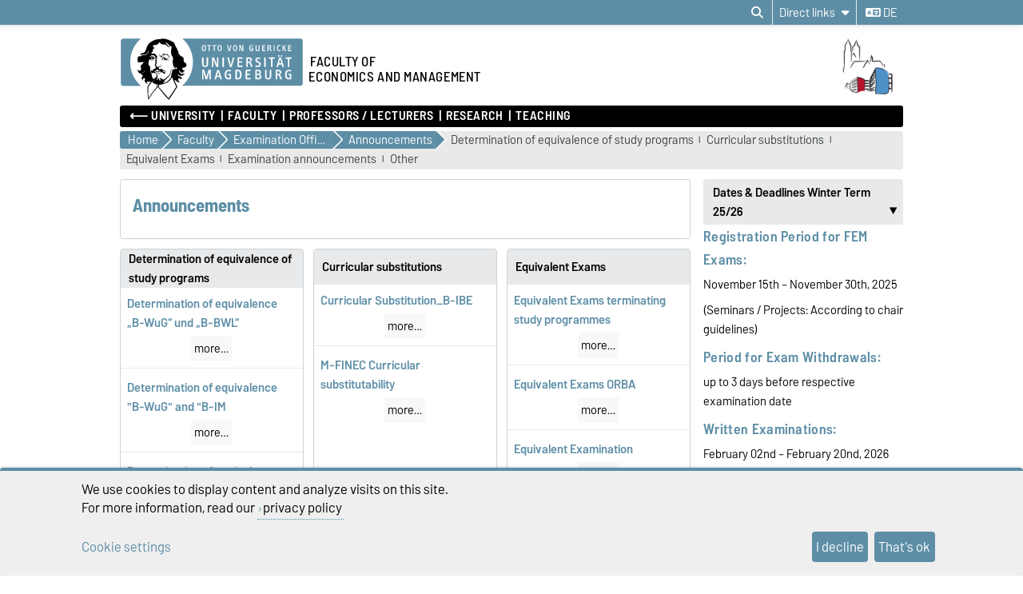

--- FILE ---
content_type: text/html; charset=utf-8
request_url: https://fww.ovgu.de/en/Faculty/Examination+Office/Announcements.html
body_size: 15205
content:
<!DOCTYPE html>
<html lang="en">
<head>
	<title>Faculty of Economics and Management Announcements</title>
	<meta charset="utf-8">
	<meta http-equiv="X-UA-Compatible" content="IE=edge,chrome=1">
	<meta name="date" content="2024-12-11 10:59:57">
	<meta name="robots" content="index,follow">

	<meta name="description" lang="en" content="">
	<meta name="keywords" lang="en" content="">
	<meta name="search-weight" content="">
	<meta name="search-url" content="https://fww.ovgu.de/en/Faculty/Examination+Office/Announcements-get_frontend_url-1.html">
	<meta name="viewport" content="width=device-width, initial-scale=1.0, user-scalable=yes">
	<link rel="shortcut icon" href="/fww_media/layout/favicon.ico">
		
	<link type="text/css" rel="stylesheet" href="/pub/theme/ovgu_min_theme/skin/fonts/barlow/barlow.css?v=20250510">
	<link type="text/css" rel="stylesheet" href="/pub/theme/ovgu_min_theme/skin/style.css?v=20260122">
	<link type="text/css" rel="stylesheet" href="/skin/fak_ww/style.css?v=20260122">		
	<link type="text/css" rel="stylesheet" href="/pub/theme/ovgu_min_theme/skin/css/klaro.css?v=20260122">

		<script src="/pub/theme/ovgu_min_theme/skin/js/ovgu/mobileMenu.js?v=20260122"></script>
	<script src="/pub/theme/ovgu_min_theme/skin/js/ovgu/openElement.js?v=20260122"></script>
	<script src="/pub/theme/ovgu_min_theme/skin/js/ovgu/hoverTrigger.js?v=20260122"></script>
	<!--Splide JS-->
	<script src="/pub/theme/ovgu_min_theme/skin/js/splidejs/splide.min.js"></script>
	<script src="/pub/theme/ovgu_min_theme/skin/js/splidejs/splide-extension-grid.min.js"></script>
	<link href="/pub/theme/ovgu_min_theme/skin/css/splidejs/splide.min.css" rel="stylesheet" type="text/css">
	
	<script type="text/javascript" src="/pub/theme/ovgu_min_theme/skin/readspeaker/webReader/webReader.js?pids=wr"></script>
	<!-- Wird vom CMS geladen START -->
	
	<!-- Wird vom CMS geladen ENDE -->
			
	<meta name="X-OVGU-CMS-SITE" content="fww"><meta name="X-OVGU-CMS-PAGE" content="7430"><meta name="X-OVGU-CMS-LANG" content="en">
	<meta property="og:title" content="Announcements">
	<meta property="og:site_name" content="fww">
	<meta property="og:description" content="">
	<meta property="og:type" content="article">
	<meta property="og:locale" content="en_US">		<link rel="alternate" hreflang="de" href="https://fww.ovgu.de/Fakultät/Prüfungsamt/Bekanntmachungen.html"><link rel="canonical" href="https://fww.ovgu.de/en/Faculty/Examination+Office/Announcements.html"><meta property="og:url" content="https://fww.ovgu.de/en/Faculty/Examination+Office/Announcements.html">
	
	
	<script type="text/javascript" src="/pub/theme/ovgu_min_theme/skin/js/ovgu/klaro.config.js?v=20260122"></script>
	
</head>

<body data-page="7430" data-type="page">
	<header role="banner">
		<section class="header-v23-top-menu">
	<div class="header-v23-top-menu-cnt">
		<a class="" href="#search-dialog" title="Open search dialog" aria-label="Open search dialog"><i class="fa-solid fa-magnifying-glass" aria-hidden="true"></i></a>
		<div class="service-box-v23-list hover-trigger">
			<button class="service-box-v23-bttn" aria-label="Direct links"><span class="no_mobile">Direct links</span><span class="only_mobile">Direkt</span> <i class="fa-solid fa-caret-down"></i></button>
			<ul class="service-box-v23-list-available service_box_v23_list_available_dl">
															<li><a href="/fww/en/Professors+_+Lecturers-p-44.html" target="_self">Professors / Lecturers</a></li>
											<li><a href="/fww/en/Faculty/Dean+_+Dean%C2%B4s+Office-p-1370.html" target="_self">Contact</a></li>
											<li><a href="https://myovgu.ovgu.de/qisserver/pages/cs/sys/portal/hisinoneStartPage.faces?chco=y" target="_blank">myOVGU</a></li>
											<li><a href="https://lsf.ovgu.de" target="_blank">LSF-portal</a></li>
											<li><a href="https://pruefer.ovgu.de/" target="_blank">LSF für Prüfer</a></li>
											<li><a href="https://lvplanung.ovgu.de/moses/index.html" target="_blank">Stundenplansoftware "Moses"</a></li>
											<li><a href="https://lsf.ovgu.de/qislsf/rds?state=user&amp;type=8&amp;topitem=members&amp;breadCrumbSource=portal" target="_blank">search for members (LSF-portal)</a></li>
											<li><a href="https://webmail.ovgu.de" target="_blank">Webmail</a></li>
											<li><a href="https://lsf.ovgu.de/qislsf/rds?state=user&amp;type=0" target="_blank">HISQIS</a></li>
											<li><a href="https://exchange.ovgu.de/owa" target="_blank">Exchange Webmail</a></li>
											<li><a href="https://elearning.ovgu.de/?lang=en" target="_blank">new E-Learning Portal</a></li>
											<li><a href="https://elearning.ovgu.de/?lang=en" target="_blank">E-Learning Portal</a></li>
											<li><a href="http://www.ub.ovgu.de/en/" target="_blank">University Library</a></li>
												</ul>
		</div>
										
														<a href="/Fakult%C3%A4t/Pr%C3%BCfungsamt/Bekanntmachungen.html" class="service_box_v23_lng" aria-label="Change language to de"><i class="fa-solid fa-language" aria-hidden="true"></i> de</a>
								</div>
</section>
<div id="header" role="banner">
		<section id="header_mainlogo">
							<a href="https://www.ovgu.de" target="_top" title="Homepage of the Otto-von-Guericke-University Magdeburg" aria-label="Homepage of the Otto-von-Guericke-University Magdeburg">
					
													
							<link type="text/css" rel="stylesheet" href="/pub/theme/ovgu_min_theme/skin/css/logo/ovgu_default.css?v=20231123">
<div class="header_logo">
	<!-- MKM 02/2018  -->
	<svg xmlns="http://www.w3.org/2000/svg" x="0px" y="0px" viewbox="0 0 433.7 146.3" class="ovgu_default_logo" aria-labelledby="logo-default-title">
		<title id="logo-default-title">Logo der Otto-von-Guericke-Universität Magdeburg</title>
		<g>
			
			<path class="logo2" d="M433.7,8.2v99.1c0,4.5-3.7,8.2-8.2,8.2H133l-18,27.4c-1-1.1-20.8-25.1-22.9-26.1l0.2-1.3H87l-0.1,0.9c-13.3,15-18.7,25.6-18.7,25.6c-1.9-8.8-1.2-25.9-1.2-25.9s0.2-0.2,0.4-0.7H8.2c-4.5,0-8.2-3.7-8.2-8.2V8.2C0,3.7,3.7,0,8.2,0h417.3C430,0,433.7,3.7,433.7,8.2z"></path>
			<path class="logo3" d="M96.3,44.7c-2.2-0.7-3.1-3.3-3.1-5.5l0.6-0.3c0.1,0.1,0.4,1.4,0.3,1.5c0.7,1.4,1.5,3,3.7,2.8c1.6-0.2,2.1-1.8,2.7-1.7c0.2,0,0.4,0.2,0.5,0.3l-0.3,0.8l0.6,0.3l1.6,0l0,0.8c-1.3,0-2.4,0.2-3.4,0.4c-0.7,0.1-1.6,0.8-1.6,1c-0.3,0.5-0.3,1.4-0.6,1.4l-0.7,0.1L96.3,44.7z M93.3,84.4c-0.3,0-0.4,0.6-0.6,0.5c-0.6-0.4-1.2-1-1.2-1.8l-1.7,0.1c0-0.5-1.1-0.2-0.9,0.5c0.2,0,1,0.1,1-0.1c0.7,0.8,1.5,0.8,1.8,1.4c0.4,0.8,0.2,1.7,0.8,2.1c0.1-1.6,1.6-1.3,1.6-2.5C93.9,84.3,93.5,84.4,93.3,84.4z M111.6,53.1l-0.8,1.3l-1,0c-0.3-0.9,0.5-0.9,0.5-1.1c0-0.5,0.3-0.6,0-1.3c-0.2-0.4-0.5-0.9-0.8-1.1c-0.4,1.3-1.6,2.1-3.2,2.1c-2.1,0-2.6-1.6-2.6-3.4l0.2-0.8c0-0.3-1.9-0.3-3.1,1.5c0,0,0.1,0.9,1.7,1.2c0,0,0.1,0.6,0,0.6c-1.7,0.3-2.1-1.5-2.9-1.6l-0.6,0.3c0,0.2-0.1,0.5-0.1,0.5l0.2,0.5l-1.5,0c-0.1-0.4,0-0.7,0-1c0-0.9,0.9-0.7,1.7-0.7l0.6,0c0-0.9,0.6-0.6,0.6-1.4c0-0.3-0.5-0.3-0.8-0.3l-0.3,0.5c0,0-0.9-0.1-0.9-0.2c0-0.2,0.8-1.2,0.9-1.4c0.3-0.3,1.8-2.3,6.6-2.3c0,0-0.3,0.5-0.2,0.7l-2.6,0.2c-1.9,0.6-2,0.8-2.5,1.4c0,0-0.1,1.2,1,0.9c0,0,0.9-0.6,1.5-0.7l2.2,0c1,0,2,0.4,2.5,0.6C109.8,48.8,111.6,51.4,111.6,53.1z M106.8,51.7c-2.2,0.2-1.9-2.2-1.9-2.2c-0.3,0.3-0.7,2.6,1.6,2.5L106.8,51.7z M107.4,50.2l0-0.7l-1.3,0l0,0.7L107.4,50.2z M116.3,48c-0.3-0.1-0.8-1.3-1.2-1.7l-0.9,0.1c0.4,1.1,1.6,1.4,1.4,2.3c0,0.1,0.9,0.3,1.3,0c0-0.5-0.1-0.7-0.2-1.3L116.3,48z M96.8,64.7l-0.5-1.9l-0.6,0c0,0.4,0.2,0.6,0.3,1c0.2,0.6-0.2,0.9,0.8,1.4l0.1,1.9l0.6,0l-0.1-2.5L96.8,64.7z M113.7,41.2c-0.4-0.6-1.1-2.5-1.9-2.6c-2.3-0.2-3.8,1.2-5,1.3c-0.6,0,0.5-0.8,0.5-0.8c0.2-0.6-4-0.8-4-0.8c-0.1,0-3.1,0-3.3,1.4l0,0.5l2.6,0.4c1.1,0.3,1.3-0.1,2.6,0.1l2.4,0l2.2-0.6l1.1,0.1c0.3,0,0.7,0.5,0.8,0.7c0.8,1.5,1.6,1.7,2.8,2.8c2.2,2.1,2.2,3,3.2,2.6c-0.2-0.2-1.4-2.5-2-3.1C114.9,42.2,114.5,42.2,113.7,41.2z M111.9,48.4c-0.3,0.1-0.6,0.6-0.6,0.6c1,4.7,4.2,4.8,4.2,4.8l0.6-0.6C116.1,53.3,113,53.1,111.9,48.4z M101.3,53.4l0,0.6l1,0l0,0.9l0.6,0l-0.1-1.5L101.3,53.4z M117.7,46.4C117.7,46.4,117.7,46.4,117.7,46.4C117.7,46.4,117.7,46.4,117.7,46.4z M147.4,70.9c0,0-0.6,10.3,7.4,4.7l-6.9,7.1c-2.9-0.2-5.3-1.7-7.6-5.7l-0.9,0.8c3.8,11.2,9,6.8,13.9,6.2l-4.6,4.6c-4.5,1.2-7.3,2.5-11.6-2.8c0,0-0.8,2.4,0.6,3.6c1.4,1.2,9.9,3.3,8,7.1c-0.3,0.5-1.1,1-1.1,1l-2.6,0c0,0,1.1-2.2-1.3-2.5c-1-0.1-3-0.3-3,4.5c0,1.1,1,2.3,2,3.1h0c0.9,0.8,1.7,1.3,1.7,1.3s-1.6,2.4-5.6-0.2c-0.6-0.4-1.5-1-1.5-1c-3.6-2.7-3.7-3.9-5.5-2.2c0.2,0.7,0.5,1.4,0.8,2.2c2.1,5.2,6.2,12.5,6.2,12.5s0,0-0.1,0.1c-0.1,0.2-0.5,0.7-0.9,1.4c-0.1,0.1-0.1,0.2-0.2,0.3c-0.6,0.8-1.3,2-2.1,3.2c-0.1,0.1-0.1,0.2-0.2,0.3c-1.9,2.9-4.4,6.8-6.9,10.6c-0.1,0.2-0.3,0.4-0.4,0.7c-2,3.1-4,6.2-5.6,8.6c-0.1,0.1-0.1,0.2-0.2,0.2c-0.4,0.6-0.8,1.3-1.2,1.8c-0.1,0.1-0.2,0.3-0.3,0.4c-0.4,0.6-0.8,1.2-1.1,1.7c-0.1,0.1-0.1,0.2-0.2,0.2c-0.4,0.6-0.6,1-0.8,1.2c-0.3,0.4-6.1-5.8-10.8-11.6l-1.5-1.8c-8.4-10.2-11.6-14.4-13.3-14.9l0.3-2.4l0.7-5.8c-0.4,0-0.7,0-1.1-0.1l-0.9,5.9l-0.4,2.4c-6,5.5-12.2,13.9-16.6,20.9l-1,1.5c-4.1,6.2-3.5,6.1-3.6,5.9c-0.8-1.5-1.5-7.4-1.9-13.7l-0.1-1.3c-0.1-2-0.2-3.9-0.3-5.7c0-0.2,0-0.5,0-0.7c0-0.1,0-0.1,0-0.1c0-0.5,0-1-0.1-1.4c0-0.1,0-0.1,0-0.2c0-0.3,0-0.7,0-1c0-0.1,0-0.1,0-0.2c0-0.2,0-0.4,0-0.6c0,0,0-0.1,0-0.1c-0.1-2.6-0.1-4.7,0.1-5.8c0.1-0.4,0.1-0.6,0.3-0.8c3.7-4.9,6-9.1,8-11.9c0.1-0.2,0.3-0.4,0.4-0.6c-0.3,0.2-0.6,0.4-0.8,0.6c-0.9,0.7-1.8,1.3-2.5,1.5c-1.1,0.3-1.6-1.4-2.8-0.8c-1.2,0.6-1.5,0.2-2.8,0.6c-1,0.3-1.2,0.1-1.6,1.3c-0.3,1.2,0.7,2.4,2.4,3c-0.8,0.2-1.2,0.9-1.2,0.9c-2.2-1.1-5.2-3.9-6.1-6.7c-0.5-1.6-0.1-3.3,1.6-4.6c0,0-0.2-2.4-2.9-2.6c-2.8-0.2-3.1,5.5-3.2,6l-2.8-5.9c-0.1-1.9,6.7-7-0.1-8.1L49.3,84c-2.9,1.2-7-3.7-7-5.8L42.2,74c0,0,2,3.9,4.8,3.8c0,0,4.4,0.5,2.3-9c-1-4.5,3.2-5.9,5.3-8.4c0.9-1.2,1.1-2.4,2.3-3.5c-0.5,0.4-6.3,1.8-9.6,0.4c-2.4-1-1.7,2.6-1.7,2.6L42.3,57c-0.2-0.5-0.4-7.8-0.4-9.7c0.1-1.8,2.3-3.8,4.5-3.5c6.5,0.7,4.4-2.8,6.6-2.5c2,0.2,4.1,0.8,8-0.6c0.7-0.2,3.1-0.9,5-3.3c1.4-2,1.1-4.1,1.3-5.9l-1,0c-0.7,0.5-0.2,3.5-0.7,4.6c-0.4,0.8-3.7,4.5-9.7,4.3c-2.6-0.3-3.6-1.4-4.7-0.4c-1.5,1.4-2.4,1.6-2.4,1.6l-0.1-3.1c0.4-0.9,2.5-1.7,4.1-1.8c1.9-0.1,2.8-0.8,4.2-1.6c1.5-0.8,2.6-2,3.2-3.8c1-2.9,1.8-4.4,2.7-7.2c1.7-5.6,5.5-11.8,12.4-15.2c5.5-2.8,9.9-5.7,19.5-4.9c0.7,0.1,1.7-1.6,6.5-1.5c3.1,0.1,5.6,0.4,9.6,1.5c3.5,0.9,8.2,3.1,10.9,4.8c1,0.6,5.6-0.8,9.1,10.3c1.2,3.7,2.5,5,4,6.6c0.9,1-0.3,2.1,0.3,3.3c0.5,1.2,1.6,1.4,2.2,2.5c1.3,2.1-0.1,4,1.2,6c1.3,2,3.8,4.9,7.1,7c1.3,0.8,2.3,0.8,3.4,1.8c3.1,2.7,0.4,6.3,1.9,10c1.6,3.9,6.3,1.3,6.2,9C157.2,67.2,155.5,70.5,147.4,70.9zM57.5,78.6c0-0.3-0.6-0.2-0.6-0.2c0.1,3.4-2.8,4.9-5.8,5c0.3,0.2,0.4,0.5,0.4,0.5C54.4,83.8,57.6,81.9,57.5,78.6z M87.9,109.8c0,0-1.1,0-1.7-0.2c-2-0.7-8.3-1.4-10.1-6.7c0,0,0,0,0,0c0,0,0,0,0,0c-4.2,5.8-9.2,13.3-9.2,13.3s-0.7,17.1,1.2,25.9c0,0,5.4-10.6,18.7-25.6L87.9,109.8z M81.6,99.4c0.5-1.1,0.9-1.4,1-2c-1.1,0.4-1.5,1.5-1.8,2.9c0,0.2-0.5,1.8-0.6,1.8c0,0,0.2,0.4,0.4,0.9c0.2,0.3,0.4,0.7,0.5,1c0-0.4,0-0.7,0-1v0c0-0.4-0.1-0.9-0.1-1.4C81,100.6,81.1,100.5,81.6,99.4z M127.2,102.9L127.2,102.9c-1.4-3.1-2.7-6.4-3.8-9.6c-0.2-0.7-1.7,1.5-1.7,1.5s-1.4,4-6.6,8.1h0c-4.3,3.4-11.3,6.8-22.3,8l-0.4,2.6l-0.4,3.2c2.1,0.9,22,24.9,22.9,26.1l18.3-27.7c0,0-0.4-0.7-1.1-2C131,110.9,129.1,107.2,127.2,102.9z M132.8,70c0,0-1.4,0.9,0.4,2.1c0,0-5.4-0.4-5.4-7c0,0-2.8,3.7,1.6,6.1l-0.5,0.7c-4.5-2.1-2.5-6.7-3.7-10.7c-1.8-5.8,0.6-7.6,0.1-13.1c-0.3-3.5-2.8-4.9-3.6-8.2c-1.4-5.6-1.2-9.9,0-14.7c1-3.8,1.1-4.5-3.1-5.1c-2.7-0.3-4.8-7.5-9.1-8c-2.9-0.4-2.9,0.4-3.7,0.8c0.9-0.3,4.2-0.7,7.6,6c0.9,1.8,2.5,3,4.7,3.2c0,0-1.7,1.3-3.8,0.3c-2-1-2.3-2.2-3.6-3.7c-1.9-2.2-3.9-2.3-5.9-2.4c0,0-8,0.7-11.6-5.7c0,0-3.3,8.3-12.9,6.8c0,0-2.7,1.9-2.3,3c0.8,1.9,1.1,1.4,1.9,2.2c0.3,0.4,0.7,0.3,0.9,0.9c0.8,3.2-1.2,2.2-2.2,3.2c-1.4,1.3-0.9,6.1-0.9,6.1c-4.1,1.2-3.2,4.8-3.2,4.8l6.3-0.2c3.5,0.4,2.6,3.5,6,4.6c1.1,0.4,1.1,3.9,0.6,6.9c-0.2,0.9-0.3,2.1-0.5,2.8c-0.6,1.5-0.3,6.5-0.1,9.6l-0.4-1c-2.7,5.1-0.8,6.7,3.5,9.7c0.8,0.6,0-2.3,2.9-2.6c2-0.2,1.5,0.3,2.8,1c0.8,0.4,0.7-0.9,1-0.6c0,0,0.9,0.1,0.4,0.1c-0.9,3.1-2.7,0.5-3.6,0.4c-2-0.1-1,2.8-1,2.8c-0.2,0.8-1,0.2-1.1,1c-0.1,0.9,0.8,2.2,1.3,2.2c2.1-0.3,1.4,0.4,2.6,0.3c1.7-0.1-0.2-1.3,1.3-1.3c4.2-0.1,4.2,3.6,8.1,3.5l0,2.1c-2.6,0.6-2.7-1.3-3.8-1.4c-1.3-0.2-0.4,1.1-0.4,1.1c2.8,1.2,2.8,2.8,4.2,2.7c0.6-0.1,1.4-1.6,1.4-4l0.9,0c0,0,0.4,6.9-1.6,7.2c-4.3,0.6-3.6-3.2-5.3-3.3c-1.3-0.1-0.8,0.5-1.9,0.1l0.5-0.2l-1,0l0.6,0.2c-2,0.8-3.9-0.4-4.4-0.5c-2.4-0.4-3.5,0.3-4.5,0.6c-0.2,0.1-0.6,0.1-0.8,0c-0.8-0.4-1-0.5-2.2-0.7c-1.6-0.2-1.7,0-3,0.7c0,0-0.3,1.9,3.1,1.5c1-0.1,1.8-0.1,1.8-0.1c0,0.3-0.8,1.6-2.9,1.6c-1.6,0.1-5.4-2-5.5-2.2c-0.6,0.6-2.2,1-3,1c-2.3,0.6-2.8-1.1-3.1-1.9c-0.7-1.8-0.4-5.2,0.1-4.8c1.6,1.5,3.8,1.3,3.8,1l0.1-0.8c0.9-2.9,5-4.3,5.8-4.2c0.8-0.2,1.9-3.4,1.9-3.4c-1.6-1.4-1.6-1.4-2.1-2.1c-1.9-2.4,0.8-7.1,0.8-7.1c-0.1-2.1-0.7-7,0.3-8.1c0.3-0.3,1.4-0.8,1.5-2.3c0-0.2,0-0.4,0-0.6c0-0.5-0.1-1-0.5-1.3c-0.4-0.2-0.7,0-1.2-0.1c-0.9-0.3-0.8-1.2-1.5-1.9c-0.6-0.6-2.5-1.2-1.6-1.3c0.2,0,0.4-0.1,0.6-0.1c0.4,0.1,0.4,0.3,0.8,0.4c0.6,0.2,1.1,0.7,1.5,0.3c0.2-0.2,0.3-0.5,0-0.7c-0.2-0.2-0.4,0-0.6-0.1c-0.9-0.3-0.8-1.5-1.7-1.7c-1.3-0.4-1.9-0.6-3.1-0.8c-1.1-0.2-1.9-0.8-2.9-0.3c-1.2,0.5-2.1,0.8-3.1,1.7c-1,0.9-1.8,2.8-1.8,2.8c0.1,0.1,0.4,0.8,0.7,0.7c0,0,0.9-1.1,1.7-1.8c0.9-0.8,2.3-1,2.3-1c2.5-0.1,2.1-0.2,3.7,0.1c0.5,0.1-0.1,0.3,1.1,0.6c-0.7,0.6-2.7-0.2-4.1,0.5c-0.3,0.1-0.5,0.5-0.5,0.5c0.3,0.6,0.4,0.7,0.7,0.6c1.2-0.2,1.8-0.1,2.9,0.2c0.9,0.2,1.5,0.3,2.1,1c2.5,3.1,3,1.6,3.4,2.4c0.2,0.4,0.1,0.5,0,0.7c-0.8,0.7-1.2,0.7-1.6,0.6c-0.3-0.1-0.5-0.2-0.7-0.5c-0.3-0.4,0.1-0.9-0.3-1.2c-0.6-0.5-1.2-1.4-1.2-1.4c-0.2,0.5-0.1,0.9-0.2,1.5c-0.2,1-0.8,1.3-1.7,1.6c-0.6,0.2-1,0.3-1.7,0.1c-1-0.2-1.7-0.7-2.1-1.6c-0.3-0.8,0.1-2.2,0.1-2.2c-0.3,0-0.6,0-1,0.2c-0.4,0.2-0.8,0.7-0.5,1c-0.5,1,1.1,2.3,1.1,2.3c-0.9,0.7-1.2-0.5-1.7-0.1c-0.7,0.6,1,1.2,1.9,1.5c0.9,0.3,1.5,0.2,2.4,0.2c0.8,0,1.6-0.6,2.1-0.3l-1.6,0.9c0,0,0.3,1-2.9,0.6c-0.9-0.1-1.2-0.6-2-1.1c-0.9-0.5-1.1-1.5-2.1-1.5c-1.1,0.1-1.7,0.8-2.2,1.8c-0.4,0.8-0.3,1.4-0.5,2.3c-0.6,3.2-1.2,4.7-0.8,8.2c0.2,2,2.5,2.6,3.2,4.3c1.1,2.8,0.8,14.1,3.3,16.6c0.2,0.3,1.5,4.9,1.6,6.1c1.1,3,0.5,2.1,0.8,3.5c0.1-0.1,2.5,4.2,3.2,4c0,0,1.8-3,3.6-3c0.1,0,0.6-0.3,0.6-0.3c0.6-0.6,2-1.5,2.6-2.4c0,0-0.6-6.3,0.9-6.4c0,0-0.3,0.7,0,1c0.3,0.3,0.6,0,1,0c0.5,0,0,3.7,0.4,6.6c0.1,0.7-0.3,0.9-0.6,1.5c-0.4,0.9,0.3,2.1-1.2,2.1c-0.5,0-0.1,1.3,0.2,2.3l1.6-0.7c0.4-0.5,0.5-3.5,0.9-3.2c2.1,1.1,2.5,2.2,2.6,3.6c0,1.4-0.1,1.9-0.1,1.9l0.7,0l0.5-2.2c1.5-0.6,1.1,4.3,1.4,4c1.4-1.7,0.5-5.1,0.6-5.6c0-0.5-0.9-0.4-0.8,0.6c0,0.2-1-0.2-1-0.2l0.3-1.8c0.7,0,1.8-0.3,1.8-0.3c0.9-0.1,4,1.7,6.5,3.6c5.1-1,7.4-5.2,11-7.9c1.3-0.9,2.5-1.9,3.6-3.2c1.3-1.5,1.5-3.1,2.2-5.2c0.6-2.1,0.7-3.4,1.3-5.7c0.4-1.4,0.8-2.7,1.8-4.6c-0.2,3.3-1.5,7.2-2,10.3c-0.3,2.1-0.6,3.4-1.7,5.1c-1.5,2.4-3.4,3.8-5.4,6.2c-1.6,1.9-3.1,2.9-4.9,4.7c-0.6,0.6-2.6,2.3-3.2,2.4c0.3,0.5,0.6,1,0.5,1.2c-0.1,0.4-0.2,0.6-0.4,0.9c-0.3,0.6-0.8,1.1-1.3,1.8c-0.8,1.2-1.2,2.2-2.4,2.8l-0.5,0.3c4.5-1.3,8-3.1,10.7-4.9c0,0,0,0,0,0c5.6-3.8,7.9-8,8.7-9.5c0.6-3,4.8-22.7,4.8-19.5c0,0,2.5,2.9,5.1-1.7c0,0,1.2,1.7,3.2,1.5C136.4,73.5,135.1,69.3,132.8,70z M77.4,49.8c0,0,0-0.4-0.2-0.7c-0.2-0.4-0.9-0.6-0.9-0.6C75.6,49.2,77,50.4,77.4,49.8z M79.1,49.6l0.4-0.9l-0.4,0L79.1,49.6z M83.8,77.7c-0.8,0.2-1.9,2.4-2.2,2.5c-1,0.2-0.4,1,0.6,0.5c3.7-1.9,4.6-2.4,6.7-0.5c0,0,2.3-2.5,5.4-0.5c0.7,0.4,1.6,0.9,2.7,1.1l-2.2-2.6c-1.1-0.5-3.4-0.6-4.2-1.3c-0.8-0.7-0.8-1.2-0.8-1.2s-0.4-1.2-1-1.3c-0.5-0.1,0,0.6-0.8,1.3C86.8,76.9,85,77.4,83.8,77.7z"></path>
				<g>
					<path class="logo1" d="M24.3,57.5c0-22.2,9.8-42,25.1-55.2H8.2c-3.3,0-5.9,2.7-5.9,6v99.1c0,3.3,2.7,6,5.9,6H50C34.3,100,24.3,80,24.3,57.5z"></path><path class="logo1" d="M271.9,19.2c-2.3,0-2.6,2.6-2.6,5.4c0,3.5,0.6,5.3,2.6,5.3c2.1,0,2.6-2.1,2.6-5.3C274.5,21.6,274.1,19.2,271.9,19.2z"></path><path class="logo1" d="M278.4,78.7h-2.2v16.3h2.1c3.2,0,5-1.4,5-8c0-3.5-0.5-5.4-1.5-6.7C281.1,79.2,279.8,78.7,278.4,78.7z"></path><path class="logo1" d="M326.2,87.7H323v7.2h3.8c2.1,0,3.4-1.4,3.4-3.6C330.1,89.3,328.7,87.7,326.2,87.7z"></path><path class="logo1" d="M425.5,2.2H147.3c15.3,13.2,25.1,33.1,25.1,55.2c0,22.5-10,42.6-25.7,55.8h278.9c3.3,0,6-2.7,6-6V8.2C431.5,4.9,428.8,2.2,425.5,2.2z M397,18.1c0-0.3,0.2-0.5,0.5-0.5h6.5c0.3,0,0.5,0.2,0.5,0.5V19c0,0.3-0.2,0.5-0.5,0.5h-4.8v3.8h4.3c0.3,0,0.5,0.2,0.5,0.5v0.9c0,0.3-0.3,0.5-0.5,0.5h-4.3v4.5h5c0.3,0,0.5,0.2,0.5,0.5v1c0,0.3-0.3,0.5-0.5,0.5h-6.7c-0.3,0-0.5-0.2-0.5-0.5V18.1z M381.6,41c1.1,0,2,0.8,2,1.9c0,1.1-0.9,2-1.9,2c-1.1,0-1.9-0.9-1.9-2C379.7,41.8,380.6,41,381.6,41z M376,17.4c0.8,0,1.8,0.1,2.6,0.6c0.3,0.1,0.4,0.4,0.2,0.7l-0.4,0.9c-0.1,0.2-0.3,0.3-0.6,0.2c-0.5-0.2-1-0.4-1.6-0.4c-2.1,0-3.4,1.5-3.4,5.2c0,3.7,1.4,5.2,3.4,5.2c0.5,0,1.2-0.2,1.6-0.4c0.2-0.1,0.5,0,0.6,0.2l0.5,1c0.1,0.3,0,0.5-0.2,0.6c-0.7,0.4-1.6,0.6-2.7,0.6c-3.4,0-5.5-2.6-5.5-7.3C370.4,20.2,372.6,17.4,376,17.4z M376.9,42.9c0,1.1-0.9,2-1.9,2c-1.1,0-1.9-0.9-1.9-2c0-1.1,0.9-1.9,1.9-1.9C376,41,376.9,41.8,376.9,42.9z M362.8,18.1c0-0.3,0.2-0.5,0.5-0.5h1.3c0.3,0,0.5,0.2,0.5,0.5v13.1c0,0.3-0.2,0.5-0.5,0.5h-1.3c-0.3,0-0.5-0.2-0.5-0.5V18.1z M348.6,18.1c0-0.3,0.2-0.5,0.5-0.5h3.7c3.5,0,4.3,2.2,4.3,3.6c0,1.7-0.9,3.1-3.1,3.5c1,0.2,1.8,1.1,2.2,2c0.3,0.7,1.2,2.7,1.8,4.4c0.1,0.4,0.1,0.6-0.4,0.6h-1.5c-0.3,0-0.5-0.1-0.6-0.4c-0.5-1.4-0.8-2.9-1.4-4.1c-0.5-0.9-1.1-1.8-2.4-1.8h-0.9v5.8c0,0.3-0.2,0.5-0.5,0.5h-1.2c-0.3,0-0.5-0.2-0.5-0.5V18.1z M320.4,18.1c0-0.3,0.2-0.5,0.5-0.5h1.2c0.3,0,0.5,0.2,0.5,0.5v9c0,1.8,0.6,2.9,2.3,2.9c1.5,0,2.4-0.6,2.4-2.8v-9.1c0-0.3,0.2-0.5,0.5-0.5h1.2c0.3,0,0.5,0.2,0.5,0.5v9.3c0,2.9-1.6,4.5-4.6,4.5c-3.1,0-4.6-1.7-4.6-4.5V18.1z M253.4,17.6h1.4c0.3,0,0.6,0.2,0.6,0.5l2.4,9.5c0.2,0.7,0.4,1.8,0.4,2.7c0.1-1,0.3-2.1,0.4-2.7l2.4-9.5c0.1-0.3,0.3-0.5,0.6-0.5h1.3c0.3,0,0.5,0.3,0.4,0.6l-3.8,13.1c-0.1,0.3-0.4,0.5-0.6,0.5h-1.6c-0.3,0-0.5-0.2-0.6-0.5L253,18.2C252.9,17.8,253.1,17.6,253.4,17.6z M235.5,17.4c3.2,0,4.9,2.4,4.9,7.3c0,4.8-1.7,7.1-4.9,7.1c-3.3,0-5-2.3-5-7.1C230.6,19.9,232.2,17.4,235.5,17.4z M218.3,18.1c0-0.3,0.3-0.5,0.5-0.5h8.2c0.3,0,0.5,0.2,0.5,0.5v1c0,0.3-0.2,0.5-0.5,0.5h-3v11.6c0,0.3-0.2,0.5-0.5,0.5h-1.2c-0.3,0-0.5-0.2-0.5-0.5V19.6h-3c-0.3,0-0.5-0.2-0.5-0.5V18.1z M204.8,61.8V47.4c0-0.5,0.3-0.8,0.8-0.8h1.9c0.5,0,0.8,0.3,0.8,0.8V62c0,4.6-2.5,7.1-7.3,7.1c-4.9,0-7.2-2.6-7.2-7.1V47.4c0-0.5,0.3-0.8,0.8-0.8h1.9c0.5,0,0.8,0.3,0.8,0.8v14.2c0,2.9,1,4.5,3.7,4.5C203.5,66.1,204.8,65.2,204.8,61.8z M198.3,17.4c3.2,0,4.9,2.4,4.9,7.3c0,4.8-1.7,7.1-4.9,7.1c-3.3,0-5-2.3-5-7.1C193.3,19.9,195,17.4,198.3,17.4z M214.4,97.2c0,0.4-0.4,0.8-0.8,0.8h-1.7c-0.4,0-0.8-0.3-0.8-0.8l0.1-13.8c0-0.8,0.2-3.7,0.2-4.6c-0.3,1.1-0.7,3.1-1,4.5l-4.1,13.9c-0.1,0.5-0.5,0.8-1,0.8H203c-0.4,0-0.9-0.3-1-0.8L198,83.3c-0.4-1.4-0.7-3.4-1-4.5c0,0.9,0.2,3.8,0.2,4.6l0.1,13.8c0,0.4-0.4,0.8-0.8,0.8h-1.7c-0.4,0-0.8-0.4-0.8-0.8V76.5c0-0.4,0.4-0.8,0.8-0.8h3.7c0.4,0,0.9,0.3,1,0.7l4.3,15.1c0.2,0.8,0.3,2.2,0.4,3.3c0.1-1.1,0.2-2.5,0.4-3.3l4.3-15.1c0.1-0.4,0.6-0.7,1-0.7h3.7c0.4,0,0.8,0.3,0.8,0.8V97.2z M215.2,19.1c0,0.3-0.2,0.5-0.5,0.5h-3v11.6c0,0.3-0.2,0.5-0.5,0.5H210c-0.3,0-0.5-0.2-0.5-0.5V19.6h-3c-0.3,0-0.5-0.2-0.5-0.5v-1c0-0.3,0.3-0.5,0.5-0.5h8.2c0.3,0,0.5,0.2,0.5,0.5V19.1z M220.5,55l0,13.1c0,0.4-0.4,0.8-0.8,0.8H218c-0.4,0-0.8-0.4-0.8-0.8V47.4c0-0.4,0.4-0.8,0.8-0.8h3.1c0.4,0,0.9,0.2,1.1,0.6l5.6,13.6c0.6,1.5,1,3.1,1.5,4.7c-0.2-1.7-0.3-3.8-0.3-5.3l0-12.8c0-0.4,0.4-0.8,0.8-0.8h1.7c0.4,0,0.8,0.4,0.8,0.8v20.7c0,0.4-0.4,0.8-0.8,0.8h-3.1c-0.4,0-0.7-0.2-0.9-0.6l-5.8-13.8c-0.6-1.4-1-3.2-1.5-4.9C220.2,51.2,220.5,53.8,220.5,55z M240,98h-2.3c-0.5,0-0.9-0.3-1-0.7l-1.3-4.9h-7l-1.3,4.9c-0.1,0.4-0.5,0.7-1,0.7H224c-0.5,0-0.7-0.4-0.6-0.9l5.9-20.5c0.1-0.5,0.6-0.8,1-0.8h2.9c0.4,0,0.8,0.3,1,0.8l6.3,20.5C240.7,97.5,240.5,98,240,98zM245.4,68.1c0,0.4-0.4,0.8-0.8,0.8h-2c-0.4,0-0.8-0.4-0.8-0.8V47.4c0-0.4,0.4-0.8,0.8-0.8h2c0.4,0,0.8,0.4,0.8,0.8V68.1zM262.2,96c0,0.8-0.2,1.1-1,1.4c-1.3,0.5-3.1,0.8-4.9,0.8c-6.3,0-9-4.3-9-11.4c0-6.9,3.3-11.2,9-11.2c1.9,0,3.8,0.5,5.3,1.3c0.4,0.2,0.6,0.6,0.4,1l-0.7,1.4c-0.2,0.4-0.6,0.6-1,0.4c-1.2-0.6-2.3-1-4-1c-3.5,0-5.3,2.6-5.3,8.4c0,5.9,2.1,8,5.6,8c0.8,0,1.4-0.1,2.1-0.3v-6.5h-2.9c-0.4,0-0.8-0.4-0.8-0.8v-1.5c0-0.4,0.4-0.8,0.8-0.8h5.6c0.4,0,0.8,0.4,0.8,0.8V96z M269.9,47.5L264,68.1c-0.1,0.4-0.6,0.7-1,0.7h-2.5c-0.4,0-0.9-0.3-1-0.7l-6.1-20.6c-0.1-0.5,0.1-0.9,0.6-0.9h2.3c0.5,0,0.9,0.3,1,0.8l3.8,14.9c0.3,1.1,0.6,2.8,0.7,4.3c0.2-1.5,0.4-3.3,0.7-4.3l3.8-14.9c0.1-0.5,0.5-0.8,1-0.8h2C269.7,46.6,270,47.1,269.9,47.5zM267,24.7c0-4.8,1.7-7.3,5-7.3c3.2,0,4.9,2.4,4.9,7.3c0,4.8-1.7,7.1-4.9,7.1C268.6,31.8,267,29.5,267,24.7z M278.9,98h-5.4c-0.4,0-0.8-0.4-0.8-0.8V76.5c0-0.4,0.4-0.8,0.8-0.8h5.2c4.7,0,8.3,2.5,8.3,11C287.1,93.8,285.2,98,278.9,98z M289.7,68.1c0,0.4-0.4,0.8-0.8,0.8h-10.5c-0.4,0-0.8-0.4-0.8-0.8V47.4c0-0.4,0.4-0.8,0.8-0.8h10.2c0.4,0,0.8,0.4,0.8,0.8v1.5c0,0.4-0.3,0.8-0.8,0.8H281v5.9h6.7c0.4,0,0.8,0.3,0.8,0.8v1.4c0,0.5-0.4,0.8-0.8,0.8H281v7.1h7.8c0.4,0,0.8,0.4,0.8,0.8V68.1zM291.3,31.2c0,0.3-0.3,0.5-0.5,0.5h-2c-0.3,0-0.5-0.1-0.6-0.4l-3.7-8.8c-0.4-0.9-0.7-2.1-0.9-3.1c0.1,1.1,0.3,2.7,0.3,3.5l0,8.3c0,0.3-0.2,0.5-0.5,0.5h-1.1c-0.3,0-0.5-0.2-0.5-0.5V18c0-0.3,0.2-0.5,0.5-0.5h2c0.3,0,0.6,0.1,0.7,0.4l3.5,8.7c0.4,0.9,0.6,2,0.9,3c-0.1-1.1-0.2-2.4-0.2-3.4l0-8.2c0-0.3,0.2-0.5,0.5-0.5h1.1c0.3,0,0.5,0.2,0.5,0.5V31.2z M308.7,97.2c0,0.4-0.4,0.8-0.8,0.8h-10.5c-0.4,0-0.8-0.4-0.8-0.8V76.5c0-0.4,0.4-0.8,0.8-0.8h10.2c0.4,0,0.8,0.4,0.8,0.8V78c0,0.4-0.3,0.8-0.8,0.8h-7.5v5.9h6.7c0.4,0,0.8,0.3,0.8,0.8v1.4c0,0.5-0.4,0.8-0.8,0.8h-6.7v7.1h7.8c0.4,0,0.8,0.4,0.8,0.8V97.2zM312.4,68.8H310c-0.5,0-0.8-0.1-1-0.7c-0.8-2.3-1.3-4.6-2.2-6.4C306,60.3,305,59,303,59h-1.3v9.1c0,0.4-0.4,0.8-0.8,0.8H299c-0.4,0-0.8-0.4-0.8-0.8V47.4c0-0.4,0.4-0.8,0.8-0.8h5.8c5.6,0,6.7,3.4,6.7,5.6c0,2.6-1.5,4.9-4.8,5.4c1.6,0.3,2.8,1.7,3.5,3.2c0.5,1.1,1.8,4.3,2.8,7C313.2,68.4,313.1,68.8,312.4,68.8z M314.5,30.4c0,0.5-0.1,0.7-0.6,0.9c-0.8,0.3-2,0.5-3.1,0.5c-4,0-5.7-2.7-5.7-7.2c0-4.4,2.1-7.2,5.8-7.2c1.2,0,2.4,0.3,3.4,0.8c0.3,0.1,0.4,0.4,0.2,0.6l-0.4,0.9c-0.1,0.2-0.4,0.4-0.6,0.2c-0.7-0.4-1.5-0.6-2.6-0.6c-2.2,0-3.4,1.6-3.4,5.3c0,3.8,1.3,5.1,3.5,5.1c0.5,0,0.9-0.1,1.3-0.2v-4.1h-1.8c-0.3,0-0.5-0.2-0.5-0.5v-1c0-0.3,0.2-0.5,0.5-0.5h3.5c0.3,0,0.5,0.2,0.5,0.5V30.4z M319.5,67.1l0.4-1.6c0.1-0.4,0.5-0.7,1-0.5c1.3,0.5,2.8,1,4.4,1c2.2,0,3.8-1.1,3.8-3.1c0-2.2-2-3.1-4.1-4.1l-1.4-0.6c-2-1-3.9-2.3-3.9-5.5c0-3.5,2.5-6.1,6.7-6.1c1.6,0,3.2,0.4,4.3,0.8c0.4,0.1,0.5,0.6,0.4,1l-0.4,1.5c-0.1,0.4-0.5,0.6-0.9,0.5c-1.1-0.4-1.9-0.7-3.4-0.7c-2.1,0-3.2,1.1-3.2,2.9c0,1.7,1.5,2.4,3.2,3.2l1.8,0.8c2.3,1.1,4.4,2.6,4.4,6.1c0,3.9-2.7,6.5-7.3,6.5c-1.9,0-4-0.4-5.4-1C319.6,67.9,319.4,67.5,319.5,67.1z M327.2,98h-6.9c-0.4,0-0.8-0.4-0.8-0.8V76.5c0-0.4,0.4-0.8,0.8-0.8h6.6c3.8,0,6.1,2.4,6.1,5.6c0,2.3-1.1,4-3.6,4.8c3,0.5,4.6,2.8,4.6,5.5C333.9,95.7,331.5,98,327.2,98z M335.6,31.2V18.1c0-0.3,0.2-0.5,0.5-0.5h6.5c0.3,0,0.5,0.2,0.5,0.5V19c0,0.3-0.2,0.5-0.5,0.5h-4.8v3.8h4.3c0.3,0,0.5,0.2,0.5,0.5v0.9c0,0.3-0.3,0.5-0.5,0.5h-4.3v4.5h5c0.3,0,0.5,0.2,0.5,0.5v1c0,0.3-0.2,0.5-0.5,0.5h-6.7C335.8,31.7,335.6,31.5,335.6,31.2z M340.5,68.1V47.4c0-0.4,0.4-0.8,0.8-0.8h2c0.4,0,0.8,0.4,0.8,0.8v20.6c0,0.4-0.4,0.8-0.8,0.8h-2C340.9,68.8,340.5,68.5,340.5,68.1z M357.2,91.1c0,4.6-2.5,7.1-7.3,7.1c-4.9,0-7.2-2.6-7.2-7.1V76.5c0-0.5,0.3-0.8,0.8-0.8h1.9c0.5,0,0.8,0.3,0.8,0.8v14.2c0,2.9,1,4.5,3.7,4.5c2.4,0,3.8-1,3.8-4.3V76.5c0-0.5,0.3-0.8,0.8-0.8h1.9c0.5,0,0.8,0.3,0.8,0.8V91.1z M365.6,49c0,0.4-0.3,0.8-0.8,0.8h-4.7v18.3c0,0.4-0.4,0.8-0.8,0.8h-1.9c-0.4,0-0.8-0.4-0.8-0.8V49.8h-4.7c-0.4,0-0.8-0.3-0.8-0.8v-1.6c0-0.4,0.4-0.8,0.8-0.8h12.9c0.4,0,0.8,0.4,0.8,0.8V49zM381.7,98h-2.4c-0.5,0-0.8-0.1-1-0.7c-0.8-2.3-1.3-4.6-2.2-6.4c-0.8-1.5-1.7-2.8-3.7-2.8h-1.4v9.1c0,0.4-0.4,0.8-0.8,0.8h-1.9c-0.4,0-0.8-0.4-0.8-0.8V76.5c0-0.4,0.4-0.8,0.8-0.8h5.8c5.6,0,6.7,3.4,6.7,5.6c0,2.6-1.5,4.9-4.8,5.4c1.6,0.3,2.8,1.7,3.5,3.2c0.5,1.1,1.8,4.3,2.8,7C382.4,97.5,382.3,98,381.7,98z M386.4,68.8h-2.3c-0.5,0-0.9-0.3-1-0.7l-1.3-4.9h-7l-1.3,4.9c-0.1,0.4-0.5,0.7-1,0.7h-2.1c-0.5,0-0.7-0.4-0.6-0.9l5.9-20.5c0.1-0.5,0.6-0.8,1-0.8h2.9c0.4,0,0.8,0.3,1,0.8l6.3,20.5C387.2,68.4,386.9,68.8,386.4,68.8z M385.8,24.4v6.9c0,0.3-0.2,0.5-0.5,0.5h-1.2c-0.3,0-0.5-0.2-0.5-0.5V18.1c0-0.3,0.2-0.5,0.5-0.5h1.2c0.3,0,0.5,0.2,0.5,0.5v5.4l3.7-5.6c0.2-0.2,0.4-0.3,0.7-0.3h1.6c0.4,0,0.4,0.3,0.3,0.6l-4.1,5.7l4.5,7.2c0.2,0.3,0.1,0.6-0.3,0.6h-1.7c-0.3,0-0.5-0.1-0.7-0.4L385.8,24.4z M404.7,96c0,0.8-0.2,1.1-1,1.4c-1.3,0.5-3.1,0.8-4.9,0.8c-6.3,0-9-4.3-9-11.4c0-6.9,3.3-11.2,9-11.2c1.9,0,3.8,0.5,5.3,1.3c0.4,0.2,0.6,0.6,0.4,1l-0.7,1.4c-0.2,0.4-0.6,0.6-1,0.4c-1.2-0.6-2.3-1-4-1c-3.5,0-5.3,2.6-5.3,8.4c0,5.9,2.1,8,5.6,8c0.8,0,1.5-0.1,2.1-0.3v-6.5h-2.9c-0.4,0-0.8-0.4-0.8-0.8v-1.5c0-0.4,0.4-0.8,0.8-0.8h5.6c0.4,0,0.8,0.4,0.8,0.8V96z M405.3,49c0,0.4-0.3,0.8-0.8,0.8h-4.7v18.3c0,0.4-0.4,0.8-0.8,0.8h-1.9c-0.4,0-0.8-0.4-0.8-0.8V49.8h-4.7c-0.4,0-0.8-0.3-0.8-0.8v-1.6c0-0.4,0.4-0.8,0.8-0.8h12.9c0.4,0,0.8,0.4,0.8,0.8V49z"></path>
					<path class="logo1" d="M354.8,21.5c0-1-0.7-1.9-2.1-1.9h-1.9v4.1h1.7C353.9,23.6,354.8,22.8,354.8,21.5z"></path>
					<path class="logo1" d="M307.9,52.7c0-1.6-1.1-3-3.3-3h-3v6.5h2.6C306.6,56.2,307.9,54.8,307.9,52.7z"></path>
					<path class="logo1" d="M198.2,30c2.1,0,2.6-2.1,2.6-5.3c0-3-0.5-5.4-2.6-5.4c-2.3,0-2.6,2.6-2.6,5.4C195.6,28.2,196.3,30,198.2,30z"></path>
					<path class="logo1" d="M231.8,77.6c-0.1,0.9-0.3,2.2-0.5,3.1l-2.1,8.7h5.4l-2.3-8.7C232,79.8,231.9,78.4,231.8,77.6z"></path>
					<path class="logo1" d="M329.4,81.8c0-1.9-1.1-3.1-3.2-3.1H323v6.2h2.9C328.2,84.9,329.4,83.7,329.4,81.8z"></path>
					<path class="logo1" d="M377.2,81.8c0-1.6-1-3-3.3-3h-3v6.5h2.6C375.9,85.3,377.2,83.9,377.2,81.8z"></path>
					<path class="logo1" d="M235.5,30c2.1,0,2.6-2.1,2.6-5.3c0-3-0.5-5.4-2.6-5.4c-2.3,0-2.6,2.6-2.6,5.4C232.9,28.2,233.5,30,235.5,30z"></path>
					<path class="logo1" d="M378.2,48.4c-0.1,0.9-0.3,2.2-0.5,3.1l-2.1,8.7h5.4l-2.3-8.7C378.5,50.6,378.3,49.3,378.2,48.4z"></path>
				</g>
			
		</g>
	</svg>
	<!-- ENDE MKM 02/2018  -->
</div>						
			</a>
	</section>
		
			<section class="header_title">
												<a href="/fww/en/" target="_top" title="Homepage" class="header_title_txt">
									<span></span>
					<span>FACULTY OF</span>
					<span>ECONOMICS AND MANAGEMENT</span>
				</a>
					</section>
		
										<div id="header_ownlogo">
							<a href="/fww/en/" target="_top" title="Homepage">
							<img src="/fww_media/layout/Logo_Zeichnung_mit_Dom-height-90-width-90.png" alt="Einrichtungs-Logo">
			</a>
		</div>
				<div class="header_v23_mobile_nav_cnt">
			<div class="header_v23_mobile_search_icon">
				<a class="" href="#search-dialog" title="Open search dialog" aria-label="Open search dialog"><i class="fa-solid fa-magnifying-glass" aria-hidden="true"></i></a>
			</div>
			<div class="header_v23_mobile_nav_icon" id="header_v23_mobile_nav_icon">
				<div class="header_v23_mobile_nav_icon_bar1"></div>
				<div class="header_v23_mobile_nav_icon_bar2"></div>
				<div class="header_v23_mobile_nav_icon_bar3"></div>
			</div>
		</div>
			<div id="search-dialog" class="service_box_v23_search_container" aria-modal="true" role="dialog" aria-labelledby="search-dialog-label">
											<form id="search_form" name="suche" method="get" action="/fww/en/search.html" class="service_box_v23_search" role="search">
							<a href="#top" class="service_box_v23_search_close" aria-label="Close search dialog" title="Close search dialog"><i class="fa-solid fa-circle-xmark" aria-hidden="true"></i></a>
				<label id="search-dialog-label" for="search_string">Search for content</label>
				<input class="service_box_v23_search_inp" type="search" name="search_string" placeholder="Search phrase" value="" id="search_string" autofocus role="searchbox" spellcheck="false">
				<button class="service_box_v23_bttn" type="submit" aria-label="Submit" alt="Submit"><i class="fa-solid fa-magnifying-glass" title="Submit"></i></button>
			</form>
		</div>
</div>

	
		</header>

	






	


<nav id="primaer_nav" role="navigation" aria-label="Main">
	<div id="primaer_nav_links">
		<span id="primaer_nav_links_min" class="primaerlinks_5"><ul class="ovgu_nav_tree level1">
				
																										<li class="ovgu_nav_tree_item" id="navtree-1-5972">
			<a href="https://www.ovgu.de/en" target="_blank" class="ovgu_nav_tree_item_link">⟵ University</a>
					</li>
			
																										<li class="ovgu_nav_tree_item" id="navtree-1-43">
			<a href="/fww/en/Faculty.html" class="ovgu_nav_tree_item_link">Faculty</a>
					</li>
			
																										<li class="ovgu_nav_tree_item" id="navtree-1-44">
			<a href="/fww/en/Professors+_+Lecturers.html" class="ovgu_nav_tree_item_link">Professors / Lecturers</a>
					</li>
			
																										<li class="ovgu_nav_tree_item" id="navtree-1-55">
			<a href="/fww/en/Research.html" class="ovgu_nav_tree_item_link">Research</a>
					</li>
			
																										<li class="ovgu_nav_tree_item" id="navtree-1-48">
			<a href="/fww/en/Teaching.html" class="ovgu_nav_tree_item_link">Teaching</a>
					</li>
	</ul>
<script>
	
	(function() {
		var nav_path = '1,43,7422,7430';
		var path = 'navtree';
		nav_path = nav_path.split(',');
		for (var i = 0; i < nav_path.length; i++) {
			path += '-' + nav_path[i];
		}
		var list_node = document.getElementById(path);
		if (list_node) {
			list_node.classList.add('active', 'current');
			list_node = list_node.parentNode;

			while (list_node.nodeName === 'LI' || list_node.nodeName === 'UL' || list_node.nodeName === 'DIV') {
				if (list_node.nodeName === 'LI') {
					list_node.classList.add('active');
				}
				list_node = list_node.parentNode;
			}
		}
	})();
	
</script> </span>
		<div id="primaer_nav_links_max" class="primaerlinks_5">
			<div id="primaer_nav_links_max_titel"><span><i class="fa-solid fa-caret-down"></i></span></div>
			<div id="primaer_nav_links_max_liste">
				<ul class="ovgu_nav_tree level1">
				
																										<li class="ovgu_nav_tree_item" id="navtree-1-5972">
			<a href="https://www.ovgu.de/en" target="_blank" class="ovgu_nav_tree_item_link">⟵ University</a>
					</li>
			
																										<li class="ovgu_nav_tree_item" id="navtree-1-43">
			<a href="/fww/en/Faculty.html" class="ovgu_nav_tree_item_link">Faculty</a>
					</li>
			
																										<li class="ovgu_nav_tree_item" id="navtree-1-44">
			<a href="/fww/en/Professors+_+Lecturers.html" class="ovgu_nav_tree_item_link">Professors / Lecturers</a>
					</li>
			
																										<li class="ovgu_nav_tree_item" id="navtree-1-55">
			<a href="/fww/en/Research.html" class="ovgu_nav_tree_item_link">Research</a>
					</li>
			
																										<li class="ovgu_nav_tree_item" id="navtree-1-48">
			<a href="/fww/en/Teaching.html" class="ovgu_nav_tree_item_link">Teaching</a>
					</li>
	</ul>
<script>
	
	(function() {
		var nav_path = '1,43,7422,7430';
		var path = 'navtree';
		nav_path = nav_path.split(',');
		for (var i = 0; i < nav_path.length; i++) {
			path += '-' + nav_path[i];
		}
		var list_node = document.getElementById(path);
		if (list_node) {
			list_node.classList.add('active', 'current');
			list_node = list_node.parentNode;

			while (list_node.nodeName === 'LI' || list_node.nodeName === 'UL' || list_node.nodeName === 'DIV') {
				if (list_node.nodeName === 'LI') {
					list_node.classList.add('active');
				}
				list_node = list_node.parentNode;
			}
		}
	})();
	
</script>
			</div>
		</div>
	</div>
</nav>
<nav id="sekundaer_nav" role="navigation">
	<div id="breadcrumb_nav">
		<div id="bcr" class="breadcrumb flat btn-group btn-breadcrumb0">
						<a href="/fww/en/" class="breadcrumb_link"><div>Home</div></a>
																																<a href="/fww/en/Faculty.html" class="breadcrumb_link" alt="Faculty" title="Faculty"><div>Faculty
												</div></a>
																																		<a href="/fww/en/Faculty/Examination+Office.html" class="breadcrumb_link" alt="Examination Office" title="Examination Office"><div>Examination Office
												</div></a>
																																		<a href="/en/Faculty/Examination+Office/Announcements.html" class="breadcrumb_link" alt="Announcements" title="Announcements"><div>Announcements
												</div></a>
														</div>
				<script type="application/ld+json">
		{
			"@context": "https://schema.org",
			"@type": "BreadcrumbList",
			"itemListElement": [
				
					{
						"@type": "ListItem",
						"position": 1,
						"name": "Home",
						"item": "https://fww.ovgu.de"
					},
				
					{
						"@type": "ListItem",
						"position": 2,
						"name": "Faculty",
						"item": "https://fww.ovgu.de/fww/en/Faculty.html"
					},
				
					{
						"@type": "ListItem",
						"position": 3,
						"name": "Examination Office",
						"item": "https://fww.ovgu.de/fww/en/Faculty/Examination+Office.html"
					},
				
					{
						"@type": "ListItem",
						"position": 4,
						"name": "Announcements",
						"item": "https://fww.ovgu.de/en/Faculty/Examination+Office/Announcements.html"
					}
				
			]
		}
		</script>
		<div id="sekundaer_nav_links">
			<ul id="sekundaer_nav_links_min" class="nav_links_5">
									<li><a href="/fww/en/Faculty/Examination+Office/Announcements/Determination+of+equivalence+of+study+programs.html">Determination of equivalence of study programs</a></li>
									<li><a href="/fww/en/Faculty/Examination+Office/Announcements/Curricular+substitutions.html">Curricular substitutions</a></li>
									<li><a href="/fww/en/Faculty/Examination+Office/Announcements/Equivalent+Exams.html">Equivalent Exams</a></li>
									<li><a href="/fww/en/Faculty/Examination+Office/Announcements/Examination+announcements.html">Examination announcements</a></li>
									<li><a href="/fww/en/Faculty/Examination+Office/Announcements/Other.html">Other</a></li>
							</ul>
			<ul id="sekundaer_nav_links_add" class="nav_links_5">
									<li><a href="/fww/en/Faculty/Examination+Office/Announcements/Determination+of+equivalence+of+study+programs.html">Determination of equivalence of study programs</a></li>
									<li><a href="/fww/en/Faculty/Examination+Office/Announcements/Curricular+substitutions.html">Curricular substitutions</a></li>
									<li><a href="/fww/en/Faculty/Examination+Office/Announcements/Equivalent+Exams.html">Equivalent Exams</a></li>
									<li><a href="/fww/en/Faculty/Examination+Office/Announcements/Examination+announcements.html">Examination announcements</a></li>
									<li><a href="/fww/en/Faculty/Examination+Office/Announcements/Other.html">Other</a></li>
							</ul>
		</div>
			</div>
</nav>

<nav class="mobile-menu" id="mobile-menu" role="navigation">
	<div class="mobile-menu-header">Menu<span class="close-btn" id="close-btn"><i class="fa-solid fa-xmark"></i></span></div>
	<ul class="mobile-menu-service" id="mobile-menu-service">
		<li class="mobile-menu-item" data-ovgu-page-id="7430" data-ovgu-action="dL">
			<span>Direct links</span>
			<span class="mobile-menu-item-right" data-ovgu-page-id="7430" data-ovgu-action="dL">
				<i class="fa-solid fa-arrow-right"></i>
			</span>
		</li>
		<li class="mobile-menu-item">
			<span><i class="fa-solid fa-language" aria-hidden="true"></i> Language</span>
			<span class="mobile-menu-item-right" data-ovgu-page-id="7430" data-ovgu-action="gL">
				<i class="fa-solid fa-arrow-right"></i>
			</span>
		</li>
	</ul>
		
	<ul class="mobile-menu-parents" id="mobile-menu-parents">
					<li class="mobile-menu-item mobile-menu-back">
				<span class="mobile-menu-item-left" data-ovgu-page-id="7422" data-ovgu-action="mM"><i class="fa-solid fa-arrow-left"></i></span>
				<a href="/fww/en/Faculty/Examination+Office.html">
					<span>Examination Office</span>
				</a>
			</li>
					</ul>
	<ul class="mobile-menu-childs" id="mobile-menu-childs">
		<li class="mobile-menu-item mobile-menu-current">
			<a href="/en/Faculty/Examination+Office/Announcements.html">
				<span>Announcements</span>
				<span><i class="fa-solid fa-arrow-right"></i></span>
			</a>
		</li>
		
					
			
							<li class="mobile-menu-item">
					<a href="/fww/en/Faculty/Examination+Office/Announcements/Determination+of+equivalence+of+study+programs.html">
						<span>Determination of equivalence of study programs</span>
					</a>
					<span class="mobile-menu-item-right" data-ovgu-page-id="9212" data-ovgu-action="mM">
						<i class="fa-solid fa-arrow-right"></i>
					</span>
				</li>
								
			
							<li class="mobile-menu-item">
					<a href="/fww/en/Faculty/Examination+Office/Announcements/Curricular+substitutions.html">
						<span>Curricular substitutions</span>
					</a>
					<span class="mobile-menu-item-right" data-ovgu-page-id="9214" data-ovgu-action="mM">
						<i class="fa-solid fa-arrow-right"></i>
					</span>
				</li>
								
			
							<li class="mobile-menu-item">
					<a href="/fww/en/Faculty/Examination+Office/Announcements/Equivalent+Exams.html">
						<span>Equivalent Exams</span>
					</a>
					<span class="mobile-menu-item-right" data-ovgu-page-id="9216" data-ovgu-action="mM">
						<i class="fa-solid fa-arrow-right"></i>
					</span>
				</li>
								
			
							<li class="mobile-menu-item">
					<a href="/fww/en/Faculty/Examination+Office/Announcements/Examination+announcements.html">
						<span>Examination announcements</span>
					</a>
					<span class="mobile-menu-item-right" data-ovgu-page-id="9218" data-ovgu-action="mM">
						<i class="fa-solid fa-arrow-right"></i>
					</span>
				</li>
								
			
							<li class="mobile-menu-item">
					<a href="/fww/en/Faculty/Examination+Office/Announcements/Other.html">
						<span>Other</span>
					</a>
					<span class="mobile-menu-item-right" data-ovgu-page-id="9220" data-ovgu-action="mM">
						<i class="fa-solid fa-arrow-right"></i>
					</span>
				</li>
								</ul>
</nav>	
				 
	
			
	<main id="main" class="main_layout_75">
							<div id="maincontent">
	


<section id="content">
							<div id="readspeaker_player" class="rs_preserve rs_skip rs_addtools rs_splitbutton rs_exp"></div>

		<div>
			<h1 id="page-title">Announcements</h1>
					</div>
		
	
		<div>
	
	</div>

		
	
		
</section>			<div class="ubox_container ubox_container75"><section class="box_v2024 ubox_width1 ">
	<header class="box_v2024_header"><a class="box_v2024_header_title" href="/fww/en/Faculty/Examination+Office/Announcements/Determination+of+equivalence+of+study+programs.html" target="_self" title="Determination of equivalence of study programs">Determination of equivalence of study programs</a></header>
	
	<main class="box_v2024_main"><span class="box_v2024_news_default"><article class="box_v2024_news_default_entry"><header class="box_v2024_news_default_entry_header"><a href="/fww/en/Faculty/Examination+Office/Announcements/Determination+of+equivalence+of+study+programs/Determination+of+equivalence+%E2%80%9EB_WuG%E2%80%9C+und+%E2%80%9EB_BWL%E2%80%9C-p-9208.html" target="_self" title="Read the full message"><b>Determination of equivalence „B-WuG“ und „B-BWL“</b></a></header><footer class="box_v2024_news_default_entry_footer"><a href="/fww/en/Faculty/Examination+Office/Announcements/Determination+of+equivalence+of+study+programs/Determination+of+equivalence+%E2%80%9EB_WuG%E2%80%9C+und+%E2%80%9EB_BWL%E2%80%9C-p-9208.html" target="_self" title="Read the full message">more…</a></footer></article><article class="box_v2024_news_default_entry"><header class="box_v2024_news_default_entry_header"><a href="/fww/en/Faculty/Examination+Office/Announcements/Determination+of+equivalence+of+study+programs/Determination+of+equivalence+_B_WuG_+and+_B_IM-p-9206.html" target="_self" title="Read the full message"><b>Determination of equivalence "B-WuG" and "B-IM</b></a></header><footer class="box_v2024_news_default_entry_footer"><a href="/fww/en/Faculty/Examination+Office/Announcements/Determination+of+equivalence+of+study+programs/Determination+of+equivalence+_B_WuG_+and+_B_IM-p-9206.html" target="_self" title="Read the full message">more…</a></footer></article><article class="box_v2024_news_default_entry"><header class="box_v2024_news_default_entry_header"><a href="/fww/en/Faculty/Examination+Office/Announcements/Determination+of+equivalence+of+study+programs/Determination+of+equivalence_+_B_IM_+and+_B_IBE-p-8394.html" target="_self" title="Read the full message"><b>Determination of equivalence: "B-IM" and "B-IBE</b></a></header><footer class="box_v2024_news_default_entry_footer"><a href="/fww/en/Faculty/Examination+Office/Announcements/Determination+of+equivalence+of+study+programs/Determination+of+equivalence_+_B_IM_+and+_B_IBE-p-8394.html" target="_self" title="Read the full message">more…</a></footer></article></span></main>
	
	
</section>
<section class="box_v2024 ubox_width1 ">
	<header class="box_v2024_header"><a class="box_v2024_header_title" href="/fww/en/Faculty/Examination+Office/Announcements/Curricular+substitutions.html" target="_self" title="Curricular substitutions">Curricular substitutions</a></header>
	
	<main class="box_v2024_main"><span class="box_v2024_news_default"><article class="box_v2024_news_default_entry"><header class="box_v2024_news_default_entry_header"><a href="/fww_media/Pruefungsamt/Dokumente/Bekanntmachungen/Substitutionstabelle_82_300++301_20242IBE.pdf" target="_blank" title="Read the full message"><b>Curricular Substitution_B-IBE</b></a></header><footer class="box_v2024_news_default_entry_footer"><a href="/fww_media/Pruefungsamt/Dokumente/Bekanntmachungen/Substitutionstabelle_82_300++301_20242IBE.pdf" target="_blank" title="Read the full message">more…</a></footer></article><article class="box_v2024_news_default_entry"><header class="box_v2024_news_default_entry_header"><a href="/fww_media/Pruefungsamt/Dokumente/Bekanntmachungen/FINEC+Curriculare+Substituierbarkeit/Curricular+Substitutability.pdf" target="_self" title="Read the full message"><b>M-FINEC Curricular substitutability</b></a></header><footer class="box_v2024_news_default_entry_footer"><a href="/fww_media/Pruefungsamt/Dokumente/Bekanntmachungen/FINEC+Curriculare+Substituierbarkeit/Curricular+Substitutability.pdf" target="_self" title="Read the full message">more…</a></footer></article></span></main>
	
	
</section>
<section class="box_v2024 ubox_width1 ">
	<header class="box_v2024_header"><a class="box_v2024_header_title" href="/fww/en/Faculty/Examination+Office/Announcements/Equivalent+Exams.html" target="_self" title="Equivalent Exams">Equivalent Exams</a></header>
	
	<main class="box_v2024_main"><span class="box_v2024_news_default"><article class="box_v2024_news_default_entry"><header class="box_v2024_news_default_entry_header"><a href="/fww/en/Faculty/Examination+Office/Announcements/Equivalent+Exams/Equivalent+Exams+terminating+study+programmes.html" target="_self" title="Read the full message"><b>Equivalent Exams terminating study programmes</b></a></header><footer class="box_v2024_news_default_entry_footer"><a href="/fww/en/Faculty/Examination+Office/Announcements/Equivalent+Exams/Equivalent+Exams+terminating+study+programmes.html" target="_self" title="Read the full message">more…</a></footer></article><article class="box_v2024_news_default_entry"><header class="box_v2024_news_default_entry_header"><a href="/fww/en/Faculty/Examination+Office/Announcements/Equivalent+Exams/Equivalent+Exams+ORBA.html" target="_self" title="Read the full message"><b>Equivalent Exams ORBA</b></a></header><footer class="box_v2024_news_default_entry_footer"><a href="/fww/en/Faculty/Examination+Office/Announcements/Equivalent+Exams/Equivalent+Exams+ORBA.html" target="_self" title="Read the full message">more…</a></footer></article><article class="box_v2024_news_default_entry"><header class="box_v2024_news_default_entry_header"><a href="/fww/en/Faculty/Examination+Office/Announcements/Equivalent+Exams/Equivalent+Examinations.html" target="_self" title="Read the full message"><b>Equivalent Examination</b></a></header><footer class="box_v2024_news_default_entry_footer"><a href="/fww/en/Faculty/Examination+Office/Announcements/Equivalent+Exams/Equivalent+Examinations.html" target="_self" title="Read the full message">more…</a></footer></article></span></main>
	
	
</section>
<section class="box_v2024 ubox_width1 ">
	<header class="box_v2024_header"><a class="box_v2024_header_title" href="/fww/en/Faculty/Examination+Office/Announcements/Examination+announcements.html" target="_self" title="Examination announcements">Examination announcements</a></header>
	
	<main class="box_v2024_main"><span class="box_v2024_news_default"><article class="box_v2024_news_default_entry"><header class="box_v2024_news_default_entry_header"><a href="/fww/en/Faculty/Examination+Office/Announcements/Examination+announcements/Registration+for+examinations+in+the+case+of+ongoing+recognition+procedures.html" target="_self" title="Read the full message"><b>Registration for examinations in the case of ongoing recognition procedures</b></a></header><footer class="box_v2024_news_default_entry_footer"><a href="/fww/en/Faculty/Examination+Office/Announcements/Examination+announcements/Registration+for+examinations+in+the+case+of+ongoing+recognition+procedures.html" target="_self" title="Read the full message">more…</a></footer></article><article class="box_v2024_news_default_entry"><header class="box_v2024_news_default_entry_header"><a href="/fww/en/Faculty/Examination+Office/Announcements/Examination+announcements/Exam+registration+in+case+of+technical+problems.html" target="_self" title="Read the full message"><b>Exam registration in case of technical problems</b></a></header><footer class="box_v2024_news_default_entry_footer"><a href="/fww/en/Faculty/Examination+Office/Announcements/Examination+announcements/Exam+registration+in+case+of+technical+problems.html" target="_self" title="Read the full message">more…</a></footer></article><article class="box_v2024_news_default_entry"><header class="box_v2024_news_default_entry_header"><a href="/fww/en/Faculty/Examination+Office/Announcements/Examination+announcements/Information+on+additional+modules.html" target="_self" title="Read the full message"><b>Information on additional modules</b></a></header><footer class="box_v2024_news_default_entry_footer"><a href="/fww/en/Faculty/Examination+Office/Announcements/Examination+announcements/Information+on+additional+modules.html" target="_self" title="Read the full message">more…</a></footer></article><article class="box_v2024_news_default_entry"><header class="box_v2024_news_default_entry_header"><a href="/fww/en/Faculty/Examination+Office/Announcements/Examination+announcements/Subsequent+Registration+for+an+Exam.html" target="_self" title="Read the full message"><b>Subsequent Registration for an Exam</b></a></header><footer class="box_v2024_news_default_entry_footer"><a href="/fww/en/Faculty/Examination+Office/Announcements/Examination+announcements/Subsequent+Registration+for+an+Exam.html" target="_self" title="Read the full message">more…</a></footer></article></span></main>
	
	
</section>
<section class="box_v2024 ubox_width1 ">
	<header class="box_v2024_header"><a class="box_v2024_header_title" href="/fww/en/Faculty/Examination+Office/Announcements/Other.html" target="_self" title="Other">Other</a></header>
	
	<main class="box_v2024_main"><span class="box_v2024_news_default"><article class="box_v2024_news_default_entry"><header class="box_v2024_news_default_entry_header"><a href="/fww/en/Faculty/Examination+Office/Announcements/Other/Allowed+calculators+for+written+exams.html" target="_self" title="Read the full message"><b>Allowed calculators for written exams</b></a></header><footer class="box_v2024_news_default_entry_footer"><a href="/fww/en/Faculty/Examination+Office/Announcements/Other/Allowed+calculators+for+written+exams.html" target="_self" title="Read the full message">more…</a></footer></article><article class="box_v2024_news_default_entry"><header class="box_v2024_news_default_entry_header"><a href="/fww/en/Faculty/Examination+Office/Announcements/Other/Application+of+certificates.html" target="_self" title="Read the full message"><b>Application of certificates</b></a></header><footer class="box_v2024_news_default_entry_footer"><a href="/fww/en/Faculty/Examination+Office/Announcements/Other/Application+of+certificates.html" target="_self" title="Read the full message">more…</a></footer></article><article class="box_v2024_news_default_entry"><header class="box_v2024_news_default_entry_header"><a href="/fww/en/Faculty/Examination+Office/Announcements/Other/Costs+associated+with+the+mailing+of+theses.html" target="_self" title="Read the full message"><b>Costs associated with the mailing of theses</b></a></header><footer class="box_v2024_news_default_entry_footer"><a href="/fww/en/Faculty/Examination+Office/Announcements/Other/Costs+associated+with+the+mailing+of+theses.html" target="_self" title="Read the full message">more…</a></footer></article><article class="box_v2024_news_default_entry"><header class="box_v2024_news_default_entry_header"><a href="/fww_media/Pruefungsamt/Dokumente/Bekanntmachungen/General+procedural+information+of+the+Examination+Office_new.pdf" target="_blank" title="Read the full message"><b>General procedural information of the Examination Office</b></a></header><footer class="box_v2024_news_default_entry_footer"><a href="/fww_media/Pruefungsamt/Dokumente/Bekanntmachungen/General+procedural+information+of+the+Examination+Office_new.pdf" target="_blank" title="Read the full message">more…</a></footer></article></span></main>
	
	
</section>
</div>	</div>
	<div class="marginal margin75" id="margin75" role="complementary"><div class="marginal0"><div class="marginalbox pos"><div class="egotec-page_frame"><link rel="stylesheet" property="stylesheet" href="/pub/theme/ovgu_min_theme/skin/boxen/klappbox/style.css" type="text/css">
	
	

<div class="klappbox ">
																																								<div class="klappboxelement pos1">
				<input name="	klappbox_ID7424
" type="radio" id="box_Klappbox Allgemein_1" checked>
				<label for="box_Klappbox Allgemein_1">Dates & Deadlines Winter Term 25/26 
											<span class="klappbox_pfeil">‣</span>
									</label>
				<article>
					<div class="egotec-page_frame"><div id="newsbox_1_1">
<div class="newbox">
<h4 style="text-align: left;">Registration Period for FEM Exams:</h4>
<p>November 15th – November 30th, 2025 </p>
<p><span class="color_schwarz">(Seminars / Projects: </span><span class="color_schwarz">According to chair guidelines)</span></p>
<h4>Period for Exam Withdrawals:</h4>
<p>up to 3 days before respective examination date</p>
<h4>Written Examinations:</h4>
<p>February 02nd – February 20nd, 2026</p>
<h4>Recognition of previous gained credits and grades:</h4>
<p>Deadline: November 30th, 2025 </p>
<p style="margin-left: 30px; text-align: left;"><strong> </strong></p>
</div>
</div>
</div>
				</article>
			</div>
																																			<div class="klappboxelement pos4">
				<input name="	klappbox_ID7424
" type="radio" id="box_Klappbox Allgemein_2">
				<label for="box_Klappbox Allgemein_2">Important Links Winter Term 24/25 
											<span class="klappbox_pfeil">‣</span>
									</label>
				<article>
					<div class="egotec-page_frame"><link rel="stylesheet" property="stylesheet" href="/pub/theme/ovgu_min_theme/skin/boxen/text/style.css" type="text/css"><div class="secondary_content_news_box ">
					<span class="newbox-title">Important Links SS 23</span>
					<div class="newbox textbox ">
		
		<p><strong>Examination Schedule</strong> </p>
<p><span style="color: #7a003f;"><strong>Accepted Aid</strong></span></p>
<p><a title="Prüfungsergebnisse" href="http://www.fww.ovgu.de/Fakultät/Prüfungsamt/Prüfungsergebnisse.html">Examination result</a></p>
<p><strong>Documents and Forms </strong><a title="Documents and Forms" href="/fww/en/Faculty/Examination+Office/Documents+and+Forms.html">Examination Office Forms</a></p>
<p><strong>Online exam management </strong><a title="Anträge und Formulare" href="https://lsf.ovgu.de/qislsf/rds?state=user&amp;type=0">LSF</a></p>
	</div>
</div></div>
				</article>
			</div>
																																																<div class="klappboxelement pos5">
				<input name="	klappbox_ID7424
" type="radio" id="box_Klappbox Allgemein_4">
				<label for="box_Klappbox Allgemein_4">Address 
											<span class="klappbox_pfeil">‣</span>
									</label>
				<article>
					<div class="egotec-page_frame"><div class="secondary_content_news_box ">
					<span class="newbox-title">Anschrift</span>
					<div class="newbox textbox ">
		
		<p><strong>Postal:</strong><br>Otto-von-Guericke-Universität<br>Prüfungsamt<br>Fakultät für Wirtschaftswissenschaft<br>Postfach 4120<br>39016 Magdeburg, Germany<br><br><strong>Location:</strong><br>Fakultät für Wirtschaftswissenschaft<br>Prüfungsamt<br>Universitätsplatz 2<br>Vilfredo-Pareto-Building (Bldg. 22)<br>39106 Magdeburg, Germany<br><br><strong>Email<br><a title="mailto:pruefungsamt-ww@ovgu.de" href="mailto:pruefungsamt-ww@ovgu.de">pruefungsamt-ww@ovgu.de</a></strong><br><br><strong>How to Reach?<br></strong><a title="http://www.ovgu.de/-p-9471" href="http://www.ovgu.de/-p-9471">By Car:</a><br><a title="http://www.ovgu.de/-p-9471" href="http://www.ovgu.de/-p-9471">By Train:</a></p>
	</div>
</div></div>
				</article>
			</div>
																																			<div class="klappboxelement pos2">
				<input name="	klappbox_ID7424
" type="radio" id="box_Klappbox Allgemein_5">
				<label for="box_Klappbox Allgemein_5">Academic Department Head 
											<span class="klappbox_pfeil">‣</span>
									</label>
				<article>
					<div class="egotec-page_frame"><p> <a class="mailto" href="mailto:toni.richter@OvGU.de">PD Dr. habil. Toni Richter</a></p><p>Phone 0391 67-50122</p><p>Office B-005</p><p> </p><p><strong>Telephone Office Hours</strong></p><p dir="ltr">Wednesdays and Fridays<br>11 am - 12 pm</p><p dir="ltr"><strong></strong><strong>In-Person Office Hours:</strong></p><p dir="ltr">Tuesdays <br>10 am - 12 pm</p><p dir="ltr"><strong> </strong></p><p dir="ltr"> </p>
</div>
				</article>
			</div>
																																			<div class="klappboxelement pos3">
				<input name="	klappbox_ID7424
" type="radio" id="box_Klappbox Allgemein_6">
				<label for="box_Klappbox Allgemein_6">Administrative Staff 
											<span class="klappbox_pfeil">‣</span>
									</label>
				<article>
					<div class="egotec-page_frame"><p> E-Mail: <a href="mailto:%20pruefungsamt-ww@ovgu.de">pruefungsamt-ww@ovgu.de</a></p><p>Kathrin Henze<br>Phone 0391 67-58422<br>Office B-003<br><br>Sandra Lenz<br>Phone 0391 67-58423<br>Office B-003<br><br></p><p dir="ltr"><strong>Telephone Office Hours</strong></p><p dir="ltr">Mondays, Wednesdays and Thursdays: <br>10 am - 12 pm</p><p dir="ltr">1 pm - 3 pm</p><p dir="ltr"><strong></strong><strong>In-Person Office Hours:</strong></p><p dir="ltr">Tuesdays </p><p dir="ltr">10 am - 12 pm </p><p dir="ltr">Wednesdays </p><p dir="ltr">1 pm - 3 pm </p><p><strong> </strong></p>
</div>
				</article>
			</div>
																																																																																																																																																																																									   
</div></div></div></div></div><!--<span class="adm_blocks"></span>
-->			</main>
	
	
	
	<!-- NEW FEEDBACK --><div class="letzte_aenderung"><p>Last Modification: 11.12.2024 <span class="no_mobile">-</span><span class="only_mobile"><br></span> Contact Person: <a rel="nofollow" class="url_ico link" href="/fww/en/Feedback-referenz_id-7430.html" title="Contact us" alt="Contact us"><i class="fa-solid fa-envelope" aria-hidden="true"></i>Webmaster</a><br></p></div>
	<footer id="footer">
						<div class="footer_1">
		<div class="footer_1_cnt">
			<div class="footer_social">
															<h2>Social Media</h2>
													<span class="social_block">
																														<a href="https://www.instagram.com/uni_magdeburg/" title="Instagram" alt="Instagram-Link" target="_blank" rel="noopener noreferrer" aria-label="Instagram" class="social"><i class="fa-brands fa-instagram"></i></a>
																																			<a href="https://www.tiktok.com/@uni_magdeburg" title="TikTok" alt="TikTok-Link" target="_blank" rel="noopener noreferrer" aria-label="TikTok" class="social"><i class="fa-brands fa-tiktok"></i></a>
																																			<a href="https://www.linkedin.com/school/otto-von-guericke-university-magdeburg" title="LinkedIn" alt="LinkedIn-Link" target="_blank" rel="noopener noreferrer" aria-label="LinkedIn" class="social"><i class="fa-brands fa-linkedin"></i></a>
																																			<a href="https://twitter.com/OVGUpresse" title="X (Twitter)" alt="X-Link" target="_blank" rel="noopener noreferrer" aria-label="X (Twitter)" class="social"><i class="fa-brands fa-x-twitter"></i></a>
																																								<a href="https://bsky.app/profile/uni-magdeburg.de" title="Bluesky" alt="Bluesky-Link" target="_blank" rel="noopener noreferrer" aria-label="Bluesky" class="social"><i class="fa-brands fa-bluesky"></i></a>
																																								<a href="" title="WhatsApp" alt="WhatsApp-Link" target="_blank" rel="noopener noreferrer" aria-label="WhatsApp" class="social"><i class="fa-brands fa-whatsapp"></i></a>
																																			<a href="http://facebook.com/OvGU.Magdeburg" title="Facebook" alt="Facebook-Link" target="_blank" rel="noopener noreferrer" aria-label="Facebook" class="social"><i class="fa-brands fa-facebook"></i></a>
																																			<a href="http://www.youtube.com/user/CampusTVUniMagdeburg" title="YouTube" alt="YouTube-Link" target="_blank" rel="noopener noreferrer" aria-label="YouTube" class="social"><i class="fa-brands fa-youtube"></i></a>
																																			<a href="https://www.xing.com/pages/otto-von-guericke-universitatmagdeburg" title="Xing" alt="Xing-Link" target="_blank" rel="noopener noreferrer" aria-label="Xing" class="social"><i class="fa-brands fa-xing"></i></a>
																				
																													</span>
			</div>
			<div class="footer_kontakt">
				<h2>Contact</h2>
									<p>
						Otto-von-Guericke-<br>
						University Magdeburg<br>
						Universitätsplatz 2<br>
						<b>39106 Magdeburg</b>
					</p>
					<p>
						<a class="f_ico f1_ico" href="tel:+493916701" title="Click to dial: Telefonzentrale der Universität"><i class="fa-solid fa-phone" aria-hidden="true"></i>+49 391 67-01</a>
											</p>
								<p>
										<a href="/fww/en/Faculty/Dean+_+Dean%C2%B4s+Office-p-1370.html" target="_top" title="more…">more…</a><br>
									</p>
			</div>
			<div class="footer_campus_plan">
									<h2>CAMPUS</h2>
													<div>
						<a href="http://www.ovgu.de/Universität/Im+Portrait/Adresse+_+Anreise/Campus+Universitätsplatz.html" title="Universitätsplatz" class="bild_link">
							<img src="/fww_media/layout/map2-height-491-width-828.png" title="CAMPUS" loading="lazy">
						</a>
					</div>
											<p><small><a href="http://www.ovgu.de/Universität/Im+Portrait/Adresse+_+Anreise/Campus+Universitätsplatz.html" title="Universitätsplatz">Show larger map</a></small></p>
												</div>
			<div class="footer_campus_links">
				<p>
					<a href="http://www.ovgu.de/Universität/Im+Portrait/Adresse+_+Anreise/Campus+Universitätsplatz.html" title="">Universitätsplatz</a><br>
																																																																													</p>
			</div>
		</div>
	</div>
	<div class="footer_2">
		<div class="footer_2_cnt">
							<div class="footer-linkblock-1">
					<h2>DEAN´S OFFICE</h2>
													<p>
							
															
																																					
										<a class="f_ico f2_ico" href="tel:+493916758585" title="Click to dial"><i class="fa-solid fa-phone" aria-hidden="true"></i>+49 391 67-58585</a>
																														</p>
												<p>
							
															
																											<script type="text/javascript" language="javascript">
<!--
{document.write(String.fromCharCode(60,97,32,104,114,101,102,61,34,109,97,105,108,116,111,58,102,119,119,45,100,101,107,97,110,97,116,64,111,118,103,117,46,100,101,34,32,99,108,97,115,115,61,34,102,95,105,99,111,32,102,50,95,105,99,111,34,32,116,105,116,108,101,61,34,69,45,77,97,105,108,45,65,100,114,101,115,115,101,58,32,102,119,119,45,100,101,107,97,110,97,116,64,111,118,103,117,46,100,101,32,40,65,110,107,108,105,99,107,101,110,32,122,117,109,32,77,97,105,108,32,118,101,114,115,101,110,100,101,110,41,34,62,60,105,32,99,108,97,115,115,61,34,102,97,45,115,111,108,105,100,32,102,97,45,101,110,118,101,108,111,112,101,34,32,97,114,105,97,45,104,105,100,100,101,110,61,34,116,114,117,101,34,62,60,47,105,62,102,119,119,45,100,101,107,97,110,97,116,64,111,118,103,117,46,100,101,60,47,97,62))}
//-->
</script>

										<br>
																														</p>
												<p>
							
													</p>
												<p>
							
													</p>
												<p>
							
													</p>
									</div>
							<div class="footer-linkblock-2">
					<h2>Examination Office</h2>
													<p>
							
															
																																					
										<a class="f_ico f2_ico" href="tel:+493916758423" title="Click to dial"><i class="fa-solid fa-phone" aria-hidden="true"></i>+49 391 67-58423</a>
																														</p>
												<p>
							
															
																																					
										<a class="f_ico f2_ico" href="tel:+493916758422" title="Click to dial"><i class="fa-solid fa-phone" aria-hidden="true"></i>+49 391 67-58422</a>
																														</p>
												<p>
							
															
																																					
										<a class="f_ico f2_ico" href="tel:+493916758421" title="Click to dial"><i class="fa-solid fa-phone" aria-hidden="true"></i>+49 391 67-58421</a>
																														</p>
												<p>
							
															
																											<script type="text/javascript" language="javascript">
<!--
{document.write(String.fromCharCode(60,97,32,104,114,101,102,61,34,109,97,105,108,116,111,58,112,114,117,101,102,117,110,103,115,97,109,116,45,119,119,64,111,118,103,117,46,100,101,34,32,99,108,97,115,115,61,34,102,95,105,99,111,32,102,50,95,105,99,111,34,32,116,105,116,108,101,61,34,69,45,77,97,105,108,45,65,100,114,101,115,115,101,58,32,112,114,117,101,102,117,110,103,115,97,109,116,45,119,119,64,111,118,103,117,46,100,101,32,40,65,110,107,108,105,99,107,101,110,32,122,117,109,32,77,97,105,108,32,118,101,114,115,101,110,100,101,110,41,34,62,60,105,32,99,108,97,115,115,61,34,102,97,45,115,111,108,105,100,32,102,97,45,101,110,118,101,108,111,112,101,34,32,97,114,105,97,45,104,105,100,100,101,110,61,34,116,114,117,101,34,62,60,47,105,62,112,114,117,101,102,117,110,103,115,97,109,116,45,119,119,64,111,118,103,117,46,100,101,60,47,97,62))}
//-->
</script>

										<br>
																														</p>
												<p>
							
													</p>
									</div>
							<div class="footer-linkblock-3">
					<h2>Dean of Study Affairs</h2>
													<p>
							
															
																											<script type="text/javascript" language="javascript">
<!--
{document.write(String.fromCharCode(60,97,32,104,114,101,102,61,34,109,97,105,108,116,111,58,115,116,117,100,105,101,110,100,101,107,97,110,45,102,119,119,64,111,118,103,117,46,100,101,34,32,99,108,97,115,115,61,34,102,95,105,99,111,32,102,50,95,105,99,111,34,32,116,105,116,108,101,61,34,69,45,77,97,105,108,45,65,100,114,101,115,115,101,58,32,115,116,117,100,105,101,110,100,101,107,97,110,45,102,119,119,64,111,118,103,117,46,100,101,32,40,65,110,107,108,105,99,107,101,110,32,122,117,109,32,77,97,105,108,32,118,101,114,115,101,110,100,101,110,41,34,62,60,105,32,99,108,97,115,115,61,34,102,97,45,115,111,108,105,100,32,102,97,45,101,110,118,101,108,111,112,101,34,32,97,114,105,97,45,104,105,100,100,101,110,61,34,116,114,117,101,34,62,60,47,105,62,115,116,117,100,105,101,110,100,101,107,97,110,45,102,119,119,64,111,118,103,117,46,100,101,60,47,97,62))}
//-->
</script>

										<br>
																														</p>
												<p>
							
													</p>
												<p>
							
													</p>
												<p>
							
													</p>
												<p>
							
													</p>
									</div>
						<div class="footer_funktionen">
				<h2>This page</h2>
								<p>
																			</p>
															</div>
		</div>
	</div>
							<div class="lower-footer">
				<div class="lower-footer-cnt" role="contentinfo">
					<a href="/fww/en/Imprint.html" target="_top" title="Legal Notes" id="footer_imprint">Legal Notes</a>
					<a href="https://www.ovgu.de/en/privacy+policy" title="Privacy Policy" id="footer_privacy">
							Privacy Policy					</a>
					<a href="https://www.ovgu.de/en/accessibility" title="Accessibility" id="footer_accessibility">
							Accessibility					</a>
					<a href="#" onclick="javascript:klaro.show(undefined, true);return false" id="footer_cookie" title="Cookie settings">
						Cookie settings					</a>
					<a href="/fww/en/Sitemap.html" target="_top" title="Sitemap" id="footer_sitemap">Sitemap</a>
				</div>
			</div>
			</footer>
	
	<a name="seitenende"></a>
					<!--BEGINN: MATOMO-BLOCK-->
																			
		<script type="text/plain" data-type="text/javascript" data-name="matomo">
			var _paq = _paq || [];
			/* tracker methods like "setCustomDimension" should be called before "trackPageView" */
			_paq.push(["setCookieDomain", "*.fww.ovgu.de"]);
			_paq.push(["setDoNotTrack", true]);
			_paq.push(['trackPageView']);
			_paq.push(['enableLinkTracking']);
			(function() {
				
								var u="https://matomo.ovgu.de/";
								
				_paq.push(['setTrackerUrl', u+'matomo.php']);
				_paq.push(['setSiteId', '486']);
				var d=document, g=d.createElement('script'), s=d.getElementsByTagName('script')[0];
				g.type='text/javascript'; g.async=true; g.defer=true; g.src=u+'matomo.js'; s.parentNode.insertBefore(g,s);
			})();
		</script>
		
				<!--END: MATOMO-BLOCK-->
				
			
	
	<script type="text/javascript" src="/pub/theme/ovgu_min_theme/skin/js/klaro-no-css.js"></script>
		
	<script type="text/javascript">
		<!--
		window.rsConf = {general: {usePost: true}};
		//-->
	</script>
	
</body>
</html>


--- FILE ---
content_type: text/css
request_url: https://fww.ovgu.de/skin/fak_ww/style.css?v=20260122
body_size: 74
content:
/*******************************/
/*** CSS-Anpassungen für FWW ***/
/*******************************/

@import url("../egotec23_ww/style.css?v=20231115");

.contentgalerie_plus + label:before {
	content:url(img/lupe_plus.png);
}

.contentgalerie_plus:checked + label:before {
	content:url(img/lupe_minus.png);
}

--- FILE ---
content_type: text/css
request_url: https://fww.ovgu.de/pub/theme/ovgu_min_theme/skin/css/2023/zdwnd.css
body_size: 16
content:
:root{
	--zdwnd-beere:#4A0031;
	--zdwnd-bordeaux:#7a003f;
	--zdwnd-rosa:#f3b5bf;
	--zdwnd-koralle:#ef446e;
	--zdwnd-hellgrau:#ebebeb;
	--zdwnd-grau:#706f6f;
	--zdwnd-schwarz:#000000;
}

--- FILE ---
content_type: text/css
request_url: https://fww.ovgu.de/pub/theme/ovgu_min_theme/skin/css/2023/headerslider.css?v=v24_20250929
body_size: 2212
content:
.splide_header{
	width:var(--content-width);
	margin: 0.75rem auto 0 auto;
	border-radius: 0.2rem;
	overflow: hidden;
	background-color:var(--main-color);
}
.splide_header:empty{
	display:none;
}
.splide_header.splide_panorama{
	width:100%;
	background-color:#fff;
}
.splide_header.single,.splide_header_single{
	visibility:unset;
}
.splide_header .splide__track{
	width: 100%;
	overflow: hidden;
}
.splide_header .splide__list{
	margin-left: 0;
	transition: left 0s;
}
.splide_header:not(.noInfo) .splide__slide,
.splide_header:not(.noInfo) .splide_slide_link {
	display: grid;
	grid-template-columns: calc(75% - 0.312rem) auto;
	width: 100%;
	border:none;
}
.splide_header:not(.noInfo) .splide_slide_link {
	grid-column-start: 1;
	grid-column-end: 3;
}
.splide_header:not(.noInfo) .splide_slide_link:hover,
.splide_header:not(.noInfo) .splide_slide_link:focus,
.splide_header:not(.noInfo) .splide_slide_link:active{
	background:unset;
}

.splide_header a:before,
.splide_header li:before{
	content:'';
	display:none;
}
.splide_header.info .splide__slide .splide_slide_img {
	grid-column-start: 1;
	grid-column-end: 2;
	grid-row-start:1;
	position: relative;
}

.splide_header.noInfo .splide__slide .splide_slide_img {
	grid-column-start: 1;
	grid-column-end: 3;
}

.splide_header .splide__slide .splide_slide_img img {
	height: auto;
	width: 100%;
}

.splide_header .splide__slide .header_galerie_info {
	grid-column-start: 2;
	grid-column-end: 3;
	width: 100%;
}
.splide_header .splide__slide .splide_slide_overlay_symbol {
	position: absolute;
	top: 0;
	bottom: 0;
	left: 0;
	right: 0;
	opacity: 0.7;
	box-sizing: content-box;
	display: flex;
	align-items: center;
	justify-content: center;
	background-color: rgba(0,0,0,35%);
	margin: 0;
	height: unset;
	width: unset;
	font-size:7.5rem;
	transition:all var(--transition-duration);
}
.splide_header .splide__slide .splide_slide_overlay_symbol i{
	transition:all var(--transition-duration);
	color:var(--third-color);
}
.splide_header:not(.noInfo) .splide_slide_img:hover .splide_slide_overlay_symbol,
.splide_header:not(.noInfo) .splide_slide_img:focus .splide_slide_overlay_symbol,
.splide_header:not(.noInfo) .splide_slide_img:active .splide_slide_overlay_symbol{
	background-color: rgba(0,0,0,70%);
}
.splide_header:not(.noInfo) .splide_slide_img:hover .splide_slide_overlay_symbol i,
.splide_header:not(.noInfo) .splide_slide_img:focus .splide_slide_overlay_symbol i,
.splide_header:not(.noInfo) .splide_slide_img:active .splide_slide_overlay_symbol i{
	transform:scale(1.25);
	color:#fff;
}
	
.splide_header .splide__slide .splide_slide_overlay{
	--width-diag:10%;
	--width-diag-border-blur:0.75%;
	height: 100%;
	width: var(--width-diag);
	display: block;
	position: absolute;
	top: 0;
	z-index: 50;
}
.splide_header.noInfo .splide__slide .splide_slide_overlay{
	display:none;
}
.splide_header .splide__slide .splide_slide_overlay_1 {
	background-color: rgba(var(--rgb-main-color),70%);
	background:linear-gradient(to left bottom, var(--main-color) calc(50% - var(--width-diag-border-blur)), rgba(var(--rgb-main-color),70%) calc(50% + var(--width-diag-border-blur)));
	right:0;
}
.splide_header .splide__slide .splide_slide_overlay_2 {
	background-color: rgba(var(--rgb-main-color),40%);
	background:linear-gradient(to left bottom, rgba(var(--rgb-main-color),70%) calc(50% - var(--width-diag-border-blur)), rgba(var(--rgb-main-color),40%) calc(50% + var(--width-diag-border-blur)));
	right:var(--width-diag);
}
.splide_header .splide__slide .splide_slide_overlay_3 {
	background-color: rgba(var(--rgb-main-color),40%);
	background:linear-gradient(to left bottom, rgba(var(--rgb-main-color),40%) calc(50% - var(--width-diag-border-blur)), transparent calc(50% + var(--width-diag-border-blur)));
	right:calc(var(--width-diag) * 2);
}
.splide_header .splide__slide .splide_slide_text_container {
	line-height: 1rem;
	color: #fff;
	overflow: hidden;
	position: relative;
	grid-row-start:1;
}
.splide_header .splide__slide .splide_slide_text {
	padding: 1rem 1.25rem 1.25rem 1.25rem;
}
.splide_header .splide__slide .splide_slide_text_titel {
	font-family:var(--second-font);
	font-size:1.3rem;
	font-weight: 500;
	line-height: 1.425rem;
	margin: 0 0 1rem 0;
	color: #fff;
	hyphens: auto;
	word-break: break-word;
	word-wrap: break-word;
}
.splide_header .splide__slide .splide_slide_text_content {
	margin:0 0 1rem 0;
	max-height:11rem;
	overflow:hidden;
	text-overflow: ellipsis;
	line-height:1.25em;
	display: -webkit-box;
}
.splide_header .splide__slide .splide_slide_text_link {
	display: block;
	width:fit-content;
	color: #000;
	background-color:rgba(var(--rgb-third-color), .8);
	padding:0.25rem;
	transition:all var(--transition-duration);
	border-radius:0.15rem;
	font-weight:500;
}

.splide_header .splide__slide .splide_slide_text_link:hover,
.splide_header .splide__slide .splide_slide_text_link:active,
.splide_header .splide__slide .splide_slide_text_link:focus{
	background-color:#fff;
}

.splide_header .splide__arrows {
	border-top-left-radius: 5px;
	position:absolute;
	right:0;
	width:25%;
	bottom:0.25rem;
	display: grid;
	grid-auto-flow: column;
	grid-template-columns:2rem auto 2rem;
}
.splide_header.splide_panorama .splide__arrows{
	width:fit-content;
}

.splide_header.single .splide__arrows {
	display:none;
}

.splide_header:not(.noInfo) .splide__arrows {
	padding:0 1rem 1rem;
}

.splide_header.noInfo .splide__arrows {
	background-color:rgba(0,0,0,60%);
	backdrop-filter:blur(5px);
	padding:0.5rem;
}
.splide_header .splide__arrows .splide__arrow {
	line-height: 100%;
	text-align: center;
	opacity: 1;
	background-color: transparent;
	font-size: 1.5rem;
	width:auto;
	height:auto;
	border-radius:unset;
	position:relative;
	display:block;
	top:unset;
	transform:unset;
	color: rgba(var(--rgb-third-color), .8);
	transition:all var(--transition-duration);
}
.splide_header .splide__arrows .splide__arrow:hover {
	color: #fff;
	opacity:initial;
}
.splide_header .splide__arrows .splide__arrow--next {
	right: 0;
}
.splide_header .splide__arrows .splide__arrow--prev {
	left: 0;
}
.splide_header .splide__progress {
	background-color: var(--second-color);
	height:0.25rem;
}
.splide_header .splide__progress .splide__progress__bar {
	height: 100%;
	background: var(--main-color);
	opacity: .8;
}
.splide_header .splide__toggle {
	border: none;
	border-top-right-radius: 5px;
	position:absolute;
	bottom:0.25rem;
	color:var(--third-color);
	font-size:1.25rem;
	height:2.75rem;
	width:2.75rem;
}

.splide_header:not(.noInfo) .splide__toggle {
	background-color: var(--main-color);
}
.splide_header.noInfo .splide__toggle {
	background-color:rgba(0,0,0,60%);
	backdrop-filter:blur(5px);
}

.splide_header .splide__pagination {
	top: 0;
	bottom: 0;
	position:relative;
}

.splide_header .splide__pagination__page {
	height: 10px;
	width: 10px;
	transition:all var(--transition-duration);
}
.splide_header .splide__pagination__page:hover{
	opacity:1;
	background-color:#fff;
}

.splide_header .splide__slide{
	width:100%;
	background-color:var(--main-color);
}


.splide_header.single .splide_header_title,
.splide_header.single .splide_header_title_color{
	position: absolute;
	padding: .5em 1em;
	bottom: 0;
	left: 0;
	border-top-right-radius: 5px;
}

.splide_header.single .splide_header_title h2,
.splide_header.single .splide_header_title_color h2{
	font-size: 1.4rem;
	background-color: transparent;
	color: white;
	margin: 0;
	font-weight:var(--font-weight-bold);
	line-height: 1.1em;
}

.splide_header.single .splide_header_title_color{
	background-color:var(--main-color);
}


.splide_header .splide_hidden{display:none;}

.splide_header .splide_slide_pic_title{
	z-index: 50;
	position: absolute;
	margin-left: auto;
	margin-right: auto;
	left: 0;
	right: 0;
	text-align: center;
	bottom: 0;
	color: var(--third-color);
}

.splide_header .splide_slide_pic_title .splide_slide_pic_title_txt{
	background-color: rgba(0, 0, 0, 60%);
	backdrop-filter: blur(5px);
	padding:.5rem;
	border-top-left-radius:5px;
	border-top-right-radius:5px;
	display:inline-block;
}

.splide_slide_pic_copyright{
	z-index: 50;
	color: var(--third-color);
	position: absolute;
	top: 0;
	right: 0;
	transform: rotate(-90deg);
	transform-origin: right bottom;
	font-size:0.75rem;
}

.splide_header .splide_slide_pic_copyright .splide_slide_pic_copyright_txt{
	background-color: rgba(0, 0, 0, 60%);
	backdrop-filter: blur(5px);
	padding:0 0.5rem;
	border-top-left-radius:5px;
	border-top-right-radius:5px;
	display:inline-block;
}


/*** MEDIA QUERIES ***/
@media screen and (max-width: 980px) {
	.splide_header{
		width:100%;
	}
	.splide_header .splide__slide .splide_slide_text_titel{
		max-height:4.2rem;
		-webkit-line-clamp: 3;
		overflow:hidden;
	}
}
@media screen and (max-width: 820px) {
	.splide_header .splide__slide .splide_slide_text_content{
		max-height:3.5rem;
		-webkit-line-clamp: 3;
		margin:0 0 0.7rem 0;
		-webkit-box-orient: vertical;
	}
}
@media screen and (max-width: 800px) {
	.splide_header:not(.noInfo) .splide__slide, .splide_header:not(.noInfo) .splide_slide_link {
		grid-template-columns: 67% 33%;
	}
	.splide_header .splide__slide .splide_slide_text{
		padding:1rem;
	}
	.splide_header .splide__slide .splide_slide_text_titel{
		font-size:1.2rem;
		line-height:1.4rem;
		max-height:4.2rem;
		margin:0 0 0.7rem 0;
	}
	
	.splide_header .splide__arrows {
		width:33%!important;
	}
}

@media screen and (max-width: 550px) {
	.splide_header .splide__slide .splide_slide_overlay{
		display:none;
	}
	.splide_header:not(.noInfo) .splide_slide_link {
		grid-template-columns: 100%;
		grid-template-rows: max-content;
		background-color:var(--main-color);
	}
	.splide_header.info .splide__slide .splide_slide_img {
		grid-row-start: 1;
		grid-row-end: 2;
	}
	.splide_header.noInfo .splide__slide {
		width: 100%;
	}
	.splide_header.info .splide__slide .splide_slide_text_container {
		grid-row-start: 2;
		grid-row-end: 3;
		grid-column-start: 1;
		grid-column-end: 2;
		width: 100%;
	}
	.splide_header .splide__slide .splide_slide_text{
		padding:0.6rem 0.7rem;
	}
	.splide_header .splide__slide .splide_slide_text_titel{
		margin:0 0 0.25rem 0;
		font-size:1.15rem;
		line-height:1.25rem;
		-webkit-line-clamp: 2;
		max-height: 2.5rem;
	}
	.splide_header .splide__slide .splide_slide_text_titel br{
		content:' ';
	}
	.splide_header .splide__slide .splide_slide_text_titel br:after{
		display:inline;
		content:' ';
	}
	.splide_header .splide__slide .splide_slide_text_content{
		-webkit-line-clamp: 2;
		height: 2.5rem;
	}
	.splide_header .splide__slide .splide_slide_text_link{
		margin:auto;
	}
	
	.splide_header:not(.noInfo) .splide__arrows {
		bottom:0.75rem;
		grid-template-columns:2.5rem 2.5rem;
		width:5rem!important;
		padding:0.75rem 0 0 0;
	}
	.splide_header.noInfo .splide__arrows {
		grid-template-columns:2.5rem 2.5rem;
		width:5rem!important;
		padding-left:0;
	}
	.splide_header .splide__arrows .splide__arrow{
		font-size:1.75rem;
	}
	.splide_header .splide__pagination{
		display:none;
	}
	.splide_header:not(.noInfo) .splide__toggle{
		color: var(--main-color);
		background-color: rgba(var(--rgb-third-color), .8);
		border-radius:50%;
		font-size:1rem;
		height:2rem;
		width:2rem;
		margin:0 0 0.5rem 0.75rem;
	}
	.splide_header .splide__slide .splide_slide_img .splide_slide_overlay_symbol img{
		height:5rem;
		width:5rem;
	}
}